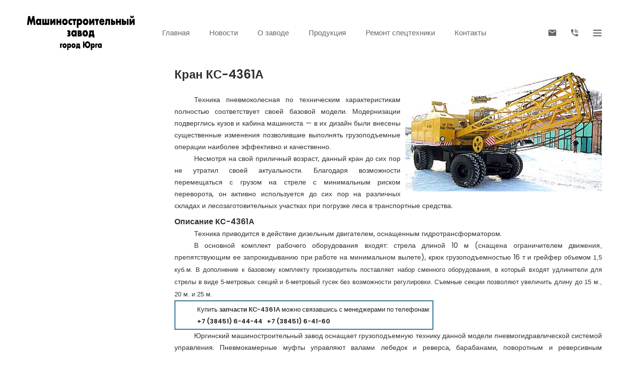

--- FILE ---
content_type: text/html; charset=utf-8
request_url: https://ysdm.ru/produkciya/krany/kran-ks-4361a/
body_size: 11638
content:
<!doctype html>
<html class="no-js" lang="en">
<head>
    <meta charset="utf-8">
        <meta http-equiv="x-ua-compatible" content="ie=edge">
    <title>Кран КС-4361А</title>
    <meta name="description" content="">
    <meta name="viewport" content="width=device-width, initial-scale=1">
    <meta name="description" content="" />
    <meta name="keywords" content="" />
    
    <!-- Place favicon.ico in the root directory -->
    <link rel="shortcut icon" type="image/x-icon" href="/templates/temp/images/favicon.png">
    <link rel="apple-touch-icon" href="/templates/temp/apple-touch-icon.png">
    
    <!-- All css files are included here. -->
    <!-- Bootstrap fremwork main css -->
    <link rel="stylesheet" href="/templates/temp/css/bootstrap.min.css">
    <!-- Owl Carousel main css -->
    <link rel="stylesheet" href="/templates/temp/css/owl.carousel.min.css">
    <link rel="stylesheet" href="/templates/temp/css/owl.theme.default.min.css">
    <!-- This core.css file contents all plugings css file. -->
    <link rel="stylesheet" href="/templates/temp/css/core.css">
    <!-- Theme shortcodes/elements style -->
    <link rel="stylesheet" href="/templates/temp/css/shortcode/shortcodes.css">
    <!-- Theme main style -->
    <link rel="stylesheet" href="/templates/temp/style.css">
    <!-- Responsive css -->
    <link rel="stylesheet" href="/templates/temp/css/responsive.css">
    <!-- User style -->
    <link rel="stylesheet" href="/templates/temp/css/custom.css">


    <!-- Modernizr JS -->
    <script src="/templates/temp/js/vendor/modernizr-2.8.3.min.js"></script>
</head>

<body>
    <!--[if lt IE 8]>
        <p class="browserupgrade">You are using an <strong>outdated</strong> browser. Please <a href="http://browsehappy.com/">upgrade your browser</a> to improve your experience.</p>
    <![endif]-->  

    <!-- Body main wrapper start -->
    <div class="wrapper fixed__footer">
          <!--Header-->
		          <!-- Start Header Style -->
        <header id="header" class="htc-header header--3 bg__white">
            <!-- Start Mainmenu Area -->
            <div id="sticky-header-with-topbar" class="mainmenu__area sticky__header">
                <div class="container">
                    <div class="row">
                        <div class="col-md-2 col-lg-2 col-sm-3 col-xs-3">
                            <div class="logo">
                                <a href="/">
                                    <img src="/templates/temp/images/logo/logo-mah5.png" alt="logo">
                                </a>
                            </div>
                        </div>
                        <!-- Start MAinmenu Ares -->
                        <div class="col-md-8 col-lg-8 col-sm-6 col-xs-6">
                            <nav class="mainmenu__nav hidden-xs hidden-sm">
                                <ul class="main__menu">
	
		 <li class="drop">
		 				<li>
				<a href="/" title="Главная">Главная</a>
				 
			</li>			<li>
				<a href="/reports/" title="Новости">Новости</a>
				 
			</li>			<li>
				<a href="/o-zavode/" title="О заводе">О заводе</a>
				 
			</li>			<li>
				<a href="/produkciya/" title="Продукция">Продукция</a>
				
			</li>			<li>
				<a href="/remont-spectehniki/" title="Ремонт спецтехники">Ремонт спецтехники</a>
				 
			</li>			<li>
				<a href="/kontakty/" title="Контакты">Контакты</a>
				 
			</li>
		 </li> 
		 
		 <div class="clear"></div>
	
</ul>
                                
                            </nav>
                            <div class="mobile-menu clearfix visible-xs visible-sm">
                                <nav id="mobile_dropdown">
                                    <ul class="mobile-menu">
	
		 <li class="drop">
		 				<li>
				<a href="/" title="Главная">Главная</a>
				 
			</li>			<li>
				<a href="/reports/" title="Новости">Новости</a>
				 
			</li>			<li>
				<a href="/o-zavode/" title="О заводе">О заводе</a>
				 
			</li>			<li>
				<a href="/produkciya/" title="Продукция">Продукция</a>
				
			</li>			<li>
				<a href="/remont-spectehniki/" title="Ремонт спецтехники">Ремонт спецтехники</a>
				 
			</li>			<li>
				<a href="/kontakty/" title="Контакты">Контакты</a>
				 
			</li>
		 </li> 
		 
		 <div class="clear"></div>
	
</ul>
                                </nav>
                            </div>                          
                        </div>
                        <!-- End MAinmenu Ares -->
                        <div class="col-md-2 col-sm-4 col-xs-3">  
                            <ul class="menu-extra">
                                <li><a href="mailto:3845160900@mail.ru"><span class="zmdi zmdi-email"></span></a></li>
                                <li><a href="tel:+738451c64444"><span class="zmdi zmdi-phone-in-talk"></span></a></li>
                                <li class="toggle__menu hidden-xs hidden-sm"><span class="ti-menu"></span></li>
                            </ul>
                        </div>
                    </div>
                    <div class="mobile-menu-area"></div>
                </div>
            </div>
            <!-- End Mainmenu Area -->
        </header>
        <!-- End Header Style -->
        <div class="body__overlay"></div>
        <!-- Start Offset Wrapper -->
        <div class="offset__wrapper">
            <!-- Start Search Popap -->
            <div class="search__area">
                <div class="container" >
                    <div class="row" >
                        <div class="col-md-12" >
                            <div class="search__inner">
                                <form action="#" method="get">
                                    <input placeholder="Search here... " type="text">
                                    <button type="submit"></button>
                                </form>
                                <div class="search__close__btn">
                                    <span class="search__close__btn_icon"><i class="zmdi zmdi-close"></i></span>
                                </div>
                            </div>
                        </div>
                    </div>
                </div>
            </div>
            <!-- End Search Popap -->
            <!-- Start Offset MEnu -->
            <div class="offsetmenu">
                <div class="offsetmenu__inner">
                    <div class="offsetmenu__close__btn">
                        <a href="#"><i class="zmdi zmdi-close"></i></a>
                    </div>
                    <div class="off__contact">
                        <div class="logo">
                            <a href="index.html">
                                <img src="/templates/temp/images/logo/logo.png" alt="logo">
                            </a>
                        </div>
                        <p>ООО Стройдормаш - продажа спецтехники Юргинского Машиностроительного Завода (ЮМЗ)</p>
                    </div>
                    <div class="offset__sosial__share">
                    <h4><strong>Обратная связь</strong></h4>
                    <form enctype="multipart/form-data" method="post" action="/webforms/send/">
	<input type="hidden" name="system_form_id" value="126" />
	<input type="hidden" name="system_template" value="webforms_ysdm" />
	<input type="hidden" value="/webforms/posted/" name="ref_onsuccess">
	<input type="hidden" name="system_email_to" value="745" />
	

<table border="0" width="400">
	
	<tr>
		<div class="single-contact-form">
                                    <div class="contact-box subject">
			<input type="text" name="data[new][imya_otpravitelya]" placeholder="Ваше имя:" >
		 </div>
		 </div>
		
	</tr>

	<tr>
		<div class="single-contact-form">
                                    <div class="contact-box subject">
			<input type="text" name="data[new][adres_otpravitelya]" placeholder="Ваша почта:" >
		 </div>
		 </div>
		
	</tr>

	<tr>
		<div class="single-contact-form">
                                    <div class="contact-box subject">
			<input type="text" name="data[new][telefon_otpravitelya]" placeholder="Ваш телефон:" >
		 </div>
		 </div>
		
	</tr>

	<tr>
		<div class="single-contact-form">
                                    <div class="contact-box message">
                                        <textarea name="data[new][soobshchenie]"  placeholder="Сообщение*"></textarea>
                                    </div>
                                </div>
	</tr>

</table>
<p>
	Введите текст на картинке<br />
	<img src="/captcha.php?lang_id=1" /><br />
	<input type="text" name="captcha" />
</p>

<table border="0" width="400">
<tr>
<br>
	<div class="contact-btn">
        <button type="submit" class="fv-btn">Отправить</button>
    </div>
</tr>
</table>
</form>
                            <!--<form id="contact-form" action="mail.php" method="post">
                                <div class="single-contact-form">
                                    <div class="contact-box name">
                                        <input type="text" name="name" placeholder="Your Nme*">
                                        <input type="email" name="email" placeholder="Mail*">
                                    </div>
                                </div>
                                <div class="single-contact-form">
                                    <div class="contact-box subject">
                                        <input type="text" name="subject" placeholder="Subject*">
                                    </div>
                                </div>
                                <div class="single-contact-form">
                                    <div class="contact-box message">
                                        <textarea name="message"  placeholder="Massage*"></textarea>
                                    </div>
                                </div>
                                <div class="contact-btn">
                                    <button type="submit" class="fv-btn">SEND</button>
                                </div>
                            </form>-->
                    
                    </div>
                    <div class="offset__sosial__share">
                        <h4 class="offset__title">Наши соцсети</h4>
                        <ul class="off__soaial__link">
                            <li><a class="bg--twitter" href="/"  title="Twitter"><i class="zmdi zmdi-twitter"></i></a></li>
                            
                            <li><a class="bg--instagram" href="/" title="Instagram"><i class="zmdi zmdi-instagram"></i></a></li>

                            <li><a class="bg--facebook" href="/" title="Facebook"><i class="zmdi zmdi-facebook"></i></a></li>

                            <li><a class="bg--googleplus" href="/" title="Google Plus"><i class="zmdi zmdi-google-plus"></i></a></li>

                            <li><a class="bg--google" href="/" title="Google"><i class="zmdi zmdi-google"></i></a></li>
                        </ul>
                    </div>
                </div>
            </div>
            <!-- End Offset MEnu -->

        </div>
        <!-- End Offset Wrapper -->
		  <!--//Header-->

        <!-- Start Our Product Area -->
        <section class="htc__product__area bg__white">
            <div class="container">
                <div class="row">
                    <div class="col-md-3">
                        <div class="product-categories-all">
                            <div class="product-categories-title">
                                <h3>Краны Юргинец</h3>
                            </div>
                            <div class="product-categories-menu">
                                <ul>
                                    <li><a href="/produkciya/krany/kran-ks-4361a/">Кран КС-4361А</a></li>
                                    <li><a href="/produkciya/krany/kran-ks-4372/">Кран КС-4372</a></li>
                                    <li><a href="/produkciya/krany/kran-ks-5871/">Кран КС-5871</a></li>
                                </ul>
                            </div>
                            <div class="product-categories-title">
                                <h3>Автокраны</h3>
                            </div>
                            <div class="product-categories-menu">
                                <ul>
                                    <li><a href="/produkciya/avtokrany/avtokran-ks-55722/">Автокран КС-55722</a></li>
                                    <li><a href="/produkciya/avtokrany/avtokran-ks-55713-1/">Автокран КС-55713-1</a></li>
                                    <li><a href="/produkciya/avtokrany/avtokran-ks-55713-1v/">Автокран КС-55713-1В</a></li>
                                    <li><a href="/produkciya/avtokrany/avtokran-ks-55713-3/">Автокран КС-55713-3</a></li>
                                    <li><a href="/produkciya/avtokrany/avtokran-ks-55713-3v/">Автокран КС-55713-3В</a></li>
                                    <li><a href="/produkciya/avtokrany/avtokran-ks-55713-4/">Автокран КС-55713-4</a></li>
                                </ul>
                            </div>
                            <div class="product-categories-title">
                                <h3>Погрузчики</h3>
                            </div>
                            <div class="product-categories-menu">
                                <ul>
                                    <li><a href="/produkciya/pogruzchiki/ehkskavator-pogruzchik-peh-f-1bm/">Экскаватор-погрузчик <br>ПЭ-Ф-1БМ</a></li>
                                    <li><a href="/produkciya/pogruzchiki/pogruzchik-pf-1/">Погрузчик ПФ-1</a></li>
                                    <li><a href="/produkciya/pogruzchiki/pogruzchik-pku-08-kun-10/">Погрузчик ПКУ-0.8 (КУН-10)</a></li>
                                </ul>
                            </div>
                            <div class="product-categories-title">
                                <h3>Краны в наличии</h3>
                            </div>
                            <div class="product-categories-menu">
                                <ul>
                                    <li><a href="/produkciya/krany-v-nalichii/ks-5871-posle-kapremonta/">КС-5871 после кап.ремонта</a></li>
                                    <li><a href="/produkciya/krany-v-nalichii/ks-4361a-posle-kapremonta/">КС-4361А после кап.ремонта</a></li>
                                </ul>
                            </div>
                            <p>&nbsp;</p>
                        </div>
                    </div>
                    <div class="col-md-9">
                        <div class="product-style-tab">
                            <p><span style="font-size: 10pt; font-family: Verdana, sans-serif; color: #333333;"><img style="margin-left: 10px; margin-bottom: 5px; float: right;" title="после капитального ремонта" src="/images/krani/KC-4361A/kc4361a.jpg" alt="" width="400" height="256" /></span></p>
<h1 style="text-align: justify;"><span style="font-size: x-large;"><strong>Кран КС-4361А</strong></span></h1>
<p>&nbsp;</p>
<p style="text-align: justify;">Техника пневмоколесная по техническим характеристикам полностью соответствует своей базовой модели. Модернизации подверглись кузов и кабина машиниста &mdash; в их дизайн были внесены существенные изменения позволившие выполнять грузоподъемные операции наиболее эффективно и качественно.</p>
<p style="text-align: justify;">Несмотря на свой приличный возраст, данный кран до сих пор не утратил своей актуальности. Благодаря возможности перемещаться с грузом на стреле с минимальным риском переворота, он активно используется до сих пор на различных складах и лесозаготовительных участках при погрузке леса в транспортные средства.</p>
<h2 style="text-align: justify;"><span style="font-size: medium;"><strong>Описание КС-4361А</strong></span></h2>
<p>Техника приводится в действие <a title="Описание устройства и работы двигателя" href="/o-zavode/stat-i/ustrojstvo-rabota-dizelya-i-ego-sostavnyh-chastej/" target="_blank">дизельным двигателем</a>, оснащенным гидротрансформатором.&nbsp;</p>
<p style="text-align: justify;">В основной комплект рабочего оборудования входят: стрела длиной 10 м (<span style="color: #333333; font-family: Verdana, sans-serif; font-size: 13.6000003814697px; line-height: 17.9200000762939px;">снащена ограничителем движения, препятствующим ее запрокидыванию при работе на минимальном вылете</span>), крюк грузоподъемностью 16 т и грейфер&nbsp;<span style="color: #333333; font-family: Verdana, sans-serif; font-size: 10pt;">объемом 1,5 куб.м. В дополнение к базовому комплекту производитель поставляет набор сменного оборудования, в который входят удлинители для стрелы в виде 5-метровых секций и 6-метровый гусек без возможности регулировки. Съемные секции позволяют увеличить длину до 15 м., 20 м. и 25 м.&nbsp;</span></p>
<table style="margin: 0px; padding: 0px; cursor: default; border: 0px dashed #bbbbbb; border-spacing: 2px;" border="0" align="center">
<tbody style="margin: 0px; padding: 0px;">
<tr style="margin: 0px; padding: 0px;">
<td style="margin: 8px; padding: 4px; color: #000000; font-family: Verdana, Arial, Helvetica, sans-serif; font-size: 11px; cursor: text; border: 2px solid #387496; border-spacing: 2px;">
<p style="margin: 0px; padding: 0px;"><span style="color: #212121; font-size: 12.800000190734863px; line-height: 17.920000076293945px;">Купить </span><span style="color: #212121; font-size: 12.800000190734863px; line-height: 17.920000076293945px;"><strong><a href="/produkciya/zapchasti-ks-4361a/" target="_blank">запчасти КС-4361А</a></strong> можно связавшись с менеджерами по телефонам:</span></p>
<p style="margin: 0px; padding: 0px;"><strong style="margin: 0px; padding: 0px;"><span style="margin: 0px; padding: 0px; color: #212121; font-size: 12.800000190734863px; line-height: 17.920000076293945px;">+7 (38451) 6-44-44&nbsp; &nbsp;</span><span style="margin: 0px; padding: 0px; color: #212121; font-size: 12.800000190734863px; line-height: 17.920000076293945px;">+7 (38451) 6-41-60</span></strong></p>
</td>
</tr>
</tbody>
</table>
<p style="text-align: justify;">Юргинский машиностроительный завод оснащает грузоподъемную технику данной модели пневмогидравлической системой управления. Пневмокамерные муфты управляют валами лебедок и реверса, барабанами, поворотным и реверсивным механизмами. Регулировка рабочих скоростей осуществляется посредством турбо трансформатора, который напитывается от гидросистемы крана.</p>
<p style="text-align: justify;">Внимание! Каждые 4000 моточаса необходимо выполнять&nbsp;текущий ремонт КС-4361А.</p>
<p style="text-align: center;" align="center"><img title="размеры" src="/images/krani/KC-4361A/ris1.gif" alt="ris1" longdesc="габаритные размеры крана кс-4361а всех основных узлов" width="348" height="439" />&nbsp;</p>
<h3 style="text-align: center;" align="center">Габариты пневмоколесного</h3>
<p>Ходовая часть оснащена опорами, регулируемыми при помощи винтовых домкратов, на концах которых установлены небольшие башмаки. В пределах рабочей площадки техника перемещается своим ходом с примерной скоростью до 3 км/час. Перемещение груза на крюке допускается при длине стрелы, не превышающей 15 м, стрела при этом должна быть направлена вдоль продольной оси.</p>
<p style="text-align: justify;">&nbsp;</p>
<p><a href="/o-zavode/stat-i/transportirovka-krana-ks-4361a/" target="_blank">Транспортировка КС-4361А</a> по автодороге осуществляется посредством буксирования на тягаче со скоростью передвижения не более 20 км/час, а на поворотах или уклонах &mdash; не более 3 км/час. На тягаче кран закрепляется при помощи сцепного устройства. Перед буксировкой необходимо снять карданный вал одного из мостов и отключить цилиндры разворота колес, а коробку передач установить в нейтральное положение.</p>
<p style="text-align: justify;">&nbsp;</p>
<p>Перевозка техники по железной дороге осуществляется на четырехосной платформе. На платформу <strong>КС-4361А</strong> устанавливают при помощи монтажного крана грузоподъемностью не ниже 25 т. Перед погрузкой с техники необходимо снять пневмоколеса, а секции разъединить и уложить верхнюю на нижнюю. Сменные удлинители стрелы перевозятся на отдельной платформе.</p>
<p style="text-align: center;" align="center"><span style="font-size: 10pt; font-family: Tahoma, sans-serif; color: #333333;"><br /> &nbsp;<img title="Схема" src="/images/krani/KC-4361A/ris2.gif" alt="ris2" longdesc="подробная кинематическая схема пневмокалесного крана кс-4361а" width="536" height="422" /></span></p>
<h3 style="text-align: center;" align="center">Кинематическая схема</h3>
<p style="text-align: justify;"><span style="font-size: 10pt; font-family: Verdana, sans-serif; color: #333333;">Механизмы данной грузоподъемной техники приводятся в движение посредством турбо трансформатора 35. В конструкции использована одна трех барабанная лебедка, на общем валу которой закреплены барабаны грузового, стрелового и грейферного.</span></p>
<p style="margin-bottom: 0.0001pt; line-height: normal; text-align: justify;"><span style="font-size: 10pt; font-family: Verdana, sans-serif; color: #333333;">Поскольку <strong>кран КС-4361А</strong> оснащается одномоторным приводом, четко определить на его кинематической схеме лебедки основного и вспомогательного подъема довольно затруднительно. По этой причине в схеме рассматривается конструкция только тех механизмов, которые имеют непосредственную связь с исполнительными органами, то есть барабанами.<br /> <br /> <br /> </span></p>
<p style="text-align: center;" align="center"><img style="color: #333333; font-family: Tahoma, sans-serif; font-size: 10pt; line-height: 17.9200000762939px;" src="/images/krani/KC-4361A/ris9.gif" alt="ris9" longdesc="подробное описание схемы гидротрансформатора ТРК-325 на самоходный пневмоколесный кран КС-4361А" width="363" height="418" /></p>
<h3 style="text-align: center;" align="center">Устройство гидротрансформатора ТРК-325</h3>
<p style="text-align: justify;"><span style="font-size: 10pt; font-family: Verdana, sans-serif; color: #333333;">В корпусе гидротрансформатора ТРК-325 расположены три колеса: насосное 1, турбинное 2 и направляющее 3, или реактор. Реактор соединяется с корпусом жестко, насосное ведущее колесо приводится в движение валом 4 двигателя, а ведомое турбинное колесо связывается с ведомым валом.</span></p>
<p style="text-align: justify;"><span style="font-size: 10pt; font-family: Verdana, sans-serif; color: #333333;">Для охлаждения рабочей жидкости в устройстве предусмотрен радиатор 5. Жидкость прогоняется через него посредством шестеренного насоса 6. В схему трансформатора входят также гидробаки 7, фильтр, перепускной клапан и обгонная муфта. Когда турбинное и насосное колеса вращаются с одинаковой частотой, приходит в движение муфта, соединяющая валы 4 и 8.</span></p>
<p style="text-align: justify;"><span style="font-size: 10pt; font-family: Verdana, sans-serif; color: #333333;">Направление движения жидкости в системе регулируется с помощью пневмотолкателя, золотника, диффузора и эжектора. Выключается трансформатор посредством слива жидкости из системы. Дополнительно на валу 8 может устанавливаться тормоз, управление которым осуществляет машинист крана <strong>КС-4361А</strong>.</span></p>
<p style="margin-bottom: 0.0001pt; line-height: normal; text-align: justify;"><span style="font-size: 10pt; font-family: Verdana, sans-serif; color: #333333;">На исполнительных механизмах монтируется система пневмоуправления, в которую входят пневмокамеры и трубопроводы и пульт управления с пневмораспределителем, а также ресивер, холодильник, компрессор и масловлагоотделитель.</span></p>
<p style="text-align: center;" align="center"><span style="font-size: 10pt; font-family: Tahoma, sans-serif; color: #333333;"><br /> &nbsp;<img src="/images/krani/KC-4361A/ris10.gif" alt="ris10" longdesc="подробное описание схемы пневматического управления крана кс-4361а" width="378" height="246" /></span></p>
<h3 style="text-align: center;" align="center">Схема</h3>
<p style="text-align: justify;"><span style="font-size: 10pt; font-family: Verdana, sans-serif; color: #333333;">Попадая в компрессор 13, воздух сжимается в&nbsp;I&nbsp;ступени, проходит через холодильник и масловлагоотделитель, где очищается от примесей масла и влаги и сжимается во&nbsp;II&nbsp;ступени до показателя 0,6-0,7 МПа, после чего поступает в ресивер, откуда через трубопровод подается на пульт 3. С него сжатый воздух по трубопроводам и вращающимся соединениям 10 подается на пневмокамерные муфты 7 крановых механизмов. Когда какой-либо из механизмов выключается, воздух из муфт выбрасывается в атмосферу. Быстрое растормаживание обеспечивается клапанами 8, установленными в системах турбо трансформатора, тормозных и пневмокамерных муфт.</span></p>
<p style="text-align: justify;"><span style="font-size: 10pt; font-family: Verdana, sans-serif; color: #333333;">За счет оснащения систем механизмов регуляторами потока 18 платформа <strong>КС-4361А</strong>&nbsp;вращается плавно. Управление осуществляется с пульта посредством золотников. Механизмы, управление которыми не требует изменения давления в системе, оснащаются золотниками прямого действия. Если для включения требуются внешние усилия, на них устанавливают дифференциальные золотники. Краны с одномоторным приводом &mdash; двигателем внутреннего сгорания &mdash; оснащены дифференциальными золотниками, установленными на механизмах с фрикционными муфтами.</span></p>
<p style="text-align: center;" align="center"><span style="font-size: 10pt; font-family: Tahoma, sans-serif; color: #333333;">&nbsp;<img src="/images/krani/KC-4361A/ris11.jpg" alt="ris11" longdesc="описание устройства кабины управления краном кс-4361а" width="285" height="331" /></span></p>
<h3 style="text-align: center;" align="center">Устройство кабины управления</h3>
<p style="text-align: justify;"><span style="font-size: 10pt; font-family: Verdana, sans-serif; color: #333333;">Электрооборудование крана служит для освещения кабины и питания фар, а также для включения световой или звуковой сигнализации. Такие операции как запуск двигателя, обогрев кабины, ее вентиляция и подогрев дизеля также производятся с помощью электрооборудования. В качестве источника постоянного тока используется генератор Г-66, работающий от дизеля. В движение генератор приводится посредством зубчатой передачи. Генератор Г-66 служит также для подзарядки аккумуляторной батареи 6СТ-42.</span></p>
<p style="text-align: justify;"><span style="font-size: 10pt; font-family: Verdana, sans-serif; color: #333333;">Регулирование напряжения на генераторе осуществляется при помощи релейного устройства, в которое входит реле напряжения, ограничитель тока и реле обратного тока, используемое для поддержания заряда аккумуляторной батареи при неработающем дизеле. От короткого замыкания генератор защищают плавкие предохранители.</span></p>
<p style="text-align: justify;"><span style="font-size: 10pt; font-family: Verdana, sans-serif; color: #333333;">При неработающем дизеле питание сети осуществляется от аккумуляторной батареи. От нее работает также электростартер пускового двигателя. Величина зарядного и разрядного токов определяется амперметром.</span></p>
<p style="text-align: justify;"><span style="font-size: 10pt; font-family: Verdana, sans-serif; color: #333333;">К системе электрооборудования относятся также преобразователи, установленные на двигателе, компрессоре и масляном баке турбо трансформатора. С их помощью осуществляется передача информации на приборы, контролирующие температуру и давление воды и масла в дизеле, компрессоре и турбо трансформаторе.</span></p>
<p style="text-align: justify;"><span style="font-size: 10pt; font-family: Verdana, sans-serif; color: #333333;">При работающем дизеле система через специальное реле обеспечивает питание электромагнита. Цепь электромагнита служит для управления стрелой с помощью конечного выключателя. Как только стрела <strong>КС-4361А</strong>&nbsp;достигает предельного положения, выключатель срабатывает &mdash; при этом золотник, установленный в цепи электромагнита, отключает турбо трансформатор и включает тормозное устройство лебедки. Заторможенный барабан фиксирует стрелу в конечном положении, препятствуя ее запрокидыванию на платформу.</span></p>
<p style="text-align: justify;"><span style="font-size: 10pt; font-family: Verdana, sans-serif; color: #333333;">Для возврата стрелы в рабочее положение используется кнопка управления, осуществляющая шунтирование конечного выключателя. Ограничитель грузоподъемности ОГП-1, блокирующий работу грузовой лебедки, также включается посредством нажатия кнопки. Еще одна кнопка, расположенная на пульте управления, предназначена для включения звукового сигнала. В системе предусмотрена также штепсельная розетка для переносной лампы, используемой во время проведения ремонтных работ. Чтобы при работе на минимальном вылете стрела не запрокидывалась на платформу, в конструкции используются упоры с гибкими элементами.</span></p>
<p style="text-align: center;" align="center"><span style="font-size: 10pt; font-family: Tahoma, sans-serif; color: #333333;"><br /> &nbsp;<img src="/images/krani/KC-4361A/ris12.gif" alt="ris12" longdesc="Описание устройства канатной тяги крана кс-4361а" width="241" height="272" /></span></p>
<h3 style="text-align: center;" align="center">Устройство канатной тяги</h3>
<p style="text-align: center;" align="center">&nbsp;</p>
<p style="text-align: justify;"><span style="font-size: 10pt; font-family: Verdana, sans-serif; color: #333333;">Канатная тяга 2 проходит через стрелу 4 по отклоняющим роликам 1 и крепится к платформе. Канаты поддерживаются пружинами 3, не допускающими провисания тяги. Натяжение каната удерживает стрелу в наклонном положении, предохраняя ее от падения.</span></p>
<p>&nbsp;</p>
<p>&nbsp;</p>
<h4>Технические характеристики самоходного крана КС-4361А</h4>
<table border="1" cellspacing="0" cellpadding="0">
<tbody>
<tr>
<td style="padding: 0cm;">
<p><span style="font-size: 10pt; font-family: Verdana, sans-serif;">Грузоподъемность,<em>&nbsp;т:</em></span></p>
</td>
<td style="padding: 0cm;">&nbsp;</td>
</tr>
<tr>
<td style="padding: 0cm;">
<p><span style="font-size: 10pt; font-family: Verdana, sans-serif;">. на опорах:</span></p>
</td>
<td style="padding: 0cm;">&nbsp;</td>
</tr>
<tr>
<td style="padding: 0cm;">
<p><span style="font-size: 10pt; font-family: Verdana, sans-serif;">.. при наименьшем вылете крюка</span></p>
</td>
<td style="padding: 0cm;">
<p style="text-align: center;" align="center"><span style="font-size: 10pt; font-family: Verdana, sans-serif;">16</span></p>
</td>
</tr>
<tr>
<td style="padding: 0cm;">
<p><span style="font-size: 10pt; font-family: Verdana, sans-serif;">.. при наибольшем вылете крюка</span></p>
</td>
<td style="padding: 0cm;">
<p style="text-align: center;" align="center"><span style="font-size: 10pt; font-family: Verdana, sans-serif;">3,75</span></p>
</td>
</tr>
<tr>
<td style="padding: 0cm;">
<p><span style="font-size: 10pt; font-family: Verdana, sans-serif;">. без опор:</span></p>
</td>
<td style="padding: 0cm;">&nbsp;</td>
</tr>
<tr>
<td style="padding: 0cm;">
<p><span style="font-size: 10pt; font-family: Verdana, sans-serif;">.. при наименьшем вылете крюка</span></p>
</td>
<td style="padding: 0cm;">
<p style="text-align: center;" align="center"><span style="font-size: 10pt; font-family: Verdana, sans-serif;">9</span></p>
</td>
</tr>
<tr>
<td style="padding: 0cm;">
<p><span style="font-size: 10pt; font-family: Verdana, sans-serif;">.. при наибольшем вылете крюка</span></p>
</td>
<td style="padding: 0cm;">
<p style="text-align: center;" align="center"><span style="font-size: 10pt; font-family: Verdana, sans-serif;">2,5</span></p>
</td>
</tr>
<tr>
<td style="padding: 0cm;">
<p><span style="font-size: 10pt; font-family: Verdana, sans-serif;">Вылет крюка,&nbsp;<em>м:</em></span></p>
</td>
<td style="padding: 0cm;">&nbsp;</td>
</tr>
<tr>
<td style="padding: 0cm;">
<p><span style="font-size: 10pt; font-family: Verdana, sans-serif;">.. наименьший</span></p>
</td>
<td style="padding: 0cm;">
<p style="text-align: center;" align="center"><span style="font-size: 10pt; font-family: Verdana, sans-serif;">3,75</span></p>
</td>
</tr>
<tr>
<td style="padding: 0cm;">
<p><span style="font-size: 10pt; font-family: Verdana, sans-serif;">.. наибольший</span></p>
</td>
<td style="padding: 0cm;">
<p style="text-align: center;" align="center"><span style="font-size: 10pt; font-family: Verdana, sans-serif;">10</span></p>
</td>
</tr>
<tr>
<td style="padding: 0cm;">
<p><span style="font-size: 10pt; font-family: Verdana, sans-serif;">Высота подъема крюка,&nbsp;<em>м:</em></span></p>
</td>
<td style="padding: 0cm;">&nbsp;</td>
</tr>
<tr>
<td style="padding: 0cm;">
<p><span style="font-size: 10pt; font-family: Verdana, sans-serif;">.. при наименьшем вылете крюка</span></p>
</td>
<td style="padding: 0cm;">
<p style="text-align: center;" align="center"><span style="font-size: 10pt; font-family: Verdana, sans-serif;">8,8</span></p>
</td>
</tr>
<tr>
<td style="padding: 0cm;">
<p><span style="font-size: 10pt; font-family: Verdana, sans-serif;">.. при наибольшем вылете крюка</span></p>
</td>
<td style="padding: 0cm;">
<p style="text-align: center;" align="center"><span style="font-size: 10pt; font-family: Verdana, sans-serif;">4</span></p>
</td>
</tr>
<tr>
<td style="padding: 0cm;">
<p><span style="font-size: 10pt; font-family: Verdana, sans-serif;">Скорости:</span></p>
</td>
<td style="padding: 0cm;">&nbsp;</td>
</tr>
<tr>
<td style="padding: 0cm;">
<p><span style="font-size: 10pt; font-family: Verdana, sans-serif;">.. подъема основного крюка,&nbsp;<em>м/мин</em></span></p>
</td>
<td style="padding: 0cm;">
<p style="text-align: center;" align="center"><span style="font-size: 10pt; font-family: Verdana, sans-serif;">10</span></p>
</td>
</tr>
<tr>
<td style="padding: 0cm;">
<p><span style="font-size: 10pt; font-family: Verdana, sans-serif;">.. опускания ,&nbsp;<em>м/мин</em></span></p>
</td>
<td style="padding: 0cm;">
<p style="text-align: center;" align="center"><span style="font-size: 10pt; font-family: Verdana, sans-serif;">0 - 10</span></p>
</td>
</tr>
<tr>
<td style="padding: 0cm;">
<p><span style="font-size: 10pt; font-family: Verdana, sans-serif;">.. частота вращения поворотной платформы,&nbsp;<em>об/мин</em></span></p>
</td>
<td style="padding: 0cm;">
<p style="text-align: center;" align="center"><span style="font-size: 10pt; font-family: Verdana, sans-serif;">0,5 - 2,8</span></p>
</td>
</tr>
<tr>
<td style="padding: 0cm;">
<p><span style="font-size: 10pt; font-family: Verdana, sans-serif;">.. передвижения крана самоходом,&nbsp;<em>км/ч</em></span></p>
</td>
<td style="padding: 0cm;">
<p style="text-align: center;" align="center"><span style="font-size: 10pt; font-family: Verdana, sans-serif;">3; 15</span></p>
</td>
</tr>
<tr>
<td style="padding: 0cm;">
<p><span style="font-size: 10pt; font-family: Verdana, sans-serif;">Наибольшая нагрузка на опору,&nbsp;<em>кН</em></span></p>
</td>
<td style="padding: 0cm;">
<p style="text-align: center;" align="center"><span style="font-size: 10pt; font-family: Verdana, sans-serif;">213</span></p>
</td>
</tr>
<tr>
<td style="padding: 0cm;">
<p><span style="font-size: 10pt; font-family: Verdana, sans-serif;">Наибольшая нагрузка на ось,&nbsp;<em>кН</em></span></p>
</td>
<td style="padding: 0cm;">
<p style="text-align: center;" align="center"><span style="font-size: 10pt; font-family: Verdana, sans-serif;">150</span></p>
</td>
</tr>
<tr>
<td style="padding: 0cm;">
<p><span style="font-size: 10pt; font-family: Verdana, sans-serif;">Наименьший радиус поворота (по внешнему колесу),&nbsp;<em>м</em></span></p>
</td>
<td style="padding: 0cm;">
<p style="text-align: center;" align="center"><span style="font-size: 10pt; font-family: Verdana, sans-serif;">12,2</span></p>
</td>
</tr>
<tr>
<td style="padding: 0cm;">
<p><span style="font-size: 10pt; font-family: Verdana, sans-serif;">Наибольший угол подъема пути,&nbsp;<em>град</em></span></p>
</td>
<td style="padding: 0cm;">
<p style="text-align: center;" align="center"><span style="font-size: 10pt; font-family: Verdana, sans-serif;">15</span></p>
</td>
</tr>
<tr>
<td style="padding: 0cm;">
<p><span style="font-size: 10pt; font-family: Verdana, sans-serif;">Двигатель:</span></p>
</td>
<td style="padding: 0cm;">&nbsp;</td>
</tr>
<tr>
<td style="padding: 0cm;">
<p><span style="font-size: 10pt; font-family: Verdana, sans-serif;">.. марка</span></p>
</td>
<td style="padding: 0cm;">
<p style="text-align: center;" align="center"><span style="font-size: 10pt; font-family: Verdana, sans-serif;">СМД-14А</span></p>
</td>
</tr>
<tr>
<td style="padding: 0cm;">
<p><span style="font-size: 10pt; font-family: Verdana, sans-serif;">.. мощность,&nbsp;<em>л.с.</em></span></p>
</td>
<td style="padding: 0cm;">
<p style="text-align: center;" align="center"><span style="font-size: 10pt; font-family: Verdana, sans-serif;">75</span></p>
</td>
</tr>
<tr>
<td style="padding: 0cm;">
<p><span style="font-size: 10pt; font-family: Verdana, sans-serif;">Колея колес,&nbsp;<em>м:</em></span></p>
</td>
<td style="padding: 0cm;">&nbsp;</td>
</tr>
<tr>
<td style="padding: 0cm;">
<p><span style="font-size: 10pt; font-family: Verdana, sans-serif;">.. передних</span></p>
</td>
<td style="padding: 0cm;">
<p style="text-align: center;" align="center"><span style="font-size: 10pt; font-family: Verdana, sans-serif;">2,4</span></p>
</td>
</tr>
<tr>
<td style="padding: 0cm;">
<p><span style="font-size: 10pt; font-family: Verdana, sans-serif;">.. задних</span></p>
</td>
<td style="padding: 0cm;">
<p style="text-align: center;" align="center"><span style="font-size: 10pt; font-family: Verdana, sans-serif;">2,4</span></p>
</td>
</tr>
<tr>
<td style="padding: 0cm;">
<p><span style="font-size: 10pt; font-family: Verdana, sans-serif;">Масса крана,&nbsp;<em>т</em></span></p>
</td>
<td style="padding: 0cm;">
<p style="text-align: center;" align="center"><span style="font-size: 10pt; font-family: Verdana, sans-serif;">23,7</span></p>
</td>
</tr>
<tr>
<td style="padding: 0cm;">
<p><span style="font-size: 10pt; font-family: Verdana, sans-serif;">В том числе противовеса,&nbsp;<em>т</em></span></p>
</td>
<td style="padding: 0cm;">
<p style="text-align: center;" align="center"><span style="font-size: 10pt; font-family: Verdana, sans-serif;">---</span></p>
</td>
</tr>
</tbody>
</table>
<p><span style="font-size: 10pt; font-family: Arial, sans-serif; color: #333333;">Грузоподъемность при движении и преодолеваемый угол подъема в пути в транспортном положении</span></p>
<table border="0" cellspacing="0" cellpadding="0">
<tbody>
<tr>
<td style="padding: 0cm;">
<p><span style="font-size: 10pt; font-family: Verdana, sans-serif;">Грузоподъемность при движении,<em>&nbsp;т&nbsp;*</em></span></p>
</td>
<td style="padding: 0cm;">
<p style="text-align: center;" align="center"><span style="font-size: 10pt; font-family: Verdana, sans-serif;">9</span></p>
</td>
</tr>
<tr>
<td style="padding: 0cm;">
<p><span style="font-size: 10pt; font-family: Verdana, sans-serif;">Процент от номинальной грузоподъемности</span></p>
</td>
<td style="padding: 0cm;">
<p style="text-align: center;" align="center"><span style="font-size: 10pt; font-family: Verdana, sans-serif;">56</span></p>
</td>
</tr>
<tr>
<td style="padding: 0cm;">
<p><span style="font-size: 10pt; font-family: Verdana, sans-serif;">Преодолеваемый угол подъема пути (без груза),&nbsp;<em>град.</em></span></p>
</td>
<td style="padding: 0cm;">
<p style="text-align: center;" align="center"><span style="font-size: 10pt; font-family: Verdana, sans-serif;">12</span></p>
</td>
</tr>
<tr>
<td style="padding: 0cm;">
<p><span style="font-size: 10pt; font-family: Verdana, sans-serif;">Уклон площадки при работе крана,&nbsp;<em>град.</em></span></p>
</td>
<td style="padding: 0cm;">
<p style="text-align: center;" align="center"><span style="font-size: 10pt; font-family: Verdana, sans-serif;">3 / 1,5<em>&nbsp;**</em></span></p>
</td>
</tr>
</tbody>
</table>
<p><em><span style="font-size: 10pt; font-family: Tahoma, sans-serif; color: #333333;">*</span></em><span style="font-size: 10pt; font-family: Tahoma, sans-serif; color: #333333;">&nbsp;- Грузоподъемность указана при стреле, расположенной вдоль оси крана.<br /> <em>**&nbsp;</em>- В знаменателе - допускаемый угол наклона крана при работе на выносных опорах.</span></p>
<p><span style="font-size: 10pt; font-family: Arial, sans-serif; color: #333333;">Характеристики основного и сменного стрелового оборудования крана КС-4361А</span></p>
<table border="0" cellspacing="0" cellpadding="0">
<tbody>
<tr>
<td style="padding: 0cm;">
<p><span style="font-size: 10pt; font-family: Verdana, sans-serif;">Длина основной стрелы,<em>&nbsp;м</em></span></p>
</td>
<td style="padding: 0cm;">
<p style="text-align: center;" align="center"><span style="font-size: 10pt; font-family: Verdana, sans-serif;">10</span></p>
</td>
</tr>
<tr>
<td style="padding: 0cm;">
<p><span style="font-size: 10pt; font-family: Verdana, sans-serif;">Наибольшая длина удлиненной стрелы,&nbsp;<em>м</em></span></p>
</td>
<td style="padding: 0cm;">
<p style="text-align: center;" align="center"><span style="font-size: 10pt; font-family: Verdana, sans-serif;">25</span></p>
</td>
</tr>
<tr>
<td style="padding: 0cm;">
<p><span style="font-size: 10pt; font-family: Verdana, sans-serif;">Длина неуправляемого гуська,&nbsp;<em>м</em></span></p>
</td>
<td style="padding: 0cm;">
<p style="text-align: center;" align="center"><span style="font-size: 10pt; font-family: Verdana, sans-serif;">---</span></p>
</td>
</tr>
<tr>
<td style="padding: 0cm;">
<p><span style="font-size: 10pt; font-family: Verdana, sans-serif;">Башенно-стреловое оборудование:</span></p>
</td>
<td style="padding: 0cm;">&nbsp;</td>
</tr>
<tr>
<td style="padding: 0cm;">
<p><span style="font-size: 10pt; font-family: Verdana, sans-serif;">.. наибольшая длина дополнительной стрелы,&nbsp;<em>м</em></span></p>
</td>
<td style="padding: 0cm;">
<p style="text-align: center;" align="center"><span style="font-size: 10pt; font-family: Verdana, sans-serif;">---</span></p>
</td>
</tr>
<tr>
<td style="padding: 0cm;">
<p><span style="font-size: 10pt; font-family: Verdana, sans-serif;">.. наибольшая длина башни,&nbsp;<em>м</em></span></p>
</td>
<td style="padding: 0cm;">
<p style="text-align: center;" align="center"><span style="font-size: 10pt; font-family: Verdana, sans-serif;">---</span></p>
</td>
</tr>
<tr>
<td style="padding: 0cm;">
<p><span style="font-size: 10pt; font-family: Verdana, sans-serif;">Емкость грейфера,&nbsp;<em>м3</em></span></p>
</td>
<td style="padding: 0cm;">
<p style="text-align: center;" align="center"><span style="font-size: 10pt; font-family: Verdana, sans-serif;">1,5</span></p>
</td>
</tr>
</tbody>
</table>
<p><span style="font-size: 10pt; font-family: Tahoma, sans-serif; color: #333333;">&nbsp;<a title="контакты" href="/kontakty/" target="_blank">Контакты</a>. Произвести заказ на приобретение крана или запасных частей к нему можно в отделе продаж по телевону (38451) 6-44-44.</span></p>
<div class="fancybox-hidden" style="display: none;">
<div id="contact_form_pop">[contact-form-7 id="1355" title="Контактная форма 1"]</div>
</div>
<p>&nbsp;</p>
                            <p>&nbsp;</p>
                            <p>&nbsp;</p>
                    </div>
                </div>
            </div>
        </section>
        <!-- End Our Product Area -->

        
        <!-- Start Footer Area -->
        <footer class="htc__foooter__area gray-bg">
            <div class="container">
                <div class="row">
                    <div class="footer__container clearfix">
                         <!-- Start Single Footer Widget -->
                        <div class="col-md-3 col-lg-3 col-sm-6">
                            <div class="ft__widget">
                                <div class="ft__logo">
                                    <a href="/templates/temp/index.html">
                                        <img src="/templates/temp/images/logo/logo.png" alt="footer logo">
                                    </a>
                                </div>
                                <div class="footer-address">
                                    <ul>
                                        <li>
                                            <div class="address-icon">
                                                <i class="zmdi zmdi-pin"></i>
                                            </div>
                                            <div class="address-text">
                                                <a>652050, г.Юрга, <br> ул. Шоссейная, 101</a>
                                            </div>
                                        </li>
                                        <li>
                                            <div class="address-icon">
                                                <i class="zmdi zmdi-email"></i>
                                            </div>
                                            <div class="address-text">
                                                <a href="mailto:3845160900@mail.ru">3845160900@mail.ru</a>
                                            </div>
                                        </li>
                                        <li>
                                            <div class="address-icon">
                                                <i class="zmdi zmdi-phone-in-talk"></i>
                                            </div>
                                            <div class="address-text">
                                                <a href="tel:+73845164444"><i class="pe-7s-call"></i><span>8 (38451) 6-44-44</span></a>
                                            </div>
                                        </li>
                                    </ul>
                                </div>
                                <ul class="social__icon">
                                    <li><a href="#"><i class="zmdi zmdi-twitter"></i></a></li>
                                    <li><a href="#"><i class="zmdi zmdi-instagram"></i></a></li>
                                    <li><a href="#"><i class="zmdi zmdi-facebook"></i></a></li>
                                    <li><a href="#"><i class="zmdi zmdi-google-plus"></i></a></li>
                                </ul>
                            </div>
                        </div>
                        <!-- End Single Footer Widget -->
                        <!-- Start Single Footer Widget -->
                        <div class="col-md-3 col-lg-2 col-sm-6 smt-30 xmt-30" style="width: 75%;">
                            <div class="ft__widget">
                                <script type="text/javascript" charset="utf-8" async src="https://api-maps.yandex.ru/services/constructor/1.0/js/?um=constructor%3A4c72818a9b966a7864a6f6589b832b866e668b8d03654a1ac9062fd7b40f012f&amp;width=100%25&amp;height=300&amp;lang=ru_RU&amp;scroll= false"></script>
                        
                            </div>
                        </div>
                        <!-- Start Single Footer Widget -->
                        
                        <!-- End Single Footer Widget -->
                    </div>
                </div>
                <!-- Start Copyright Area -->
                <div class="htc__copyright__area">
                    <div class="row">
                        <div class="col-md-12 col-lg-12 col-sm-12 col-xs-12">
                            <div class="copyright__inner">
                                <div class="copyright">
                                    <p class="center">Веб-студия <i class="fa fa-love"></i><a href="https://югс.рф">ЮГС</a> 2020</p>
                                </div>
                                
                            </div>
                        </div>
                    </div>
                </div>
                <!-- End Copyright Area -->
            </div>
        </footer>
        <!-- End Footer Area -->
        <!-- Yandex.Metrika counter -->
<script type="text/javascript" >
   (function(m,e,t,r,i,k,a){m[i]=m[i]||function(){(m[i].a=m[i].a||[]).push(arguments)};
   m[i].l=1*new Date();k=e.createElement(t),a=e.getElementsByTagName(t)[0],k.async=1,k.src=r,a.parentNode.insertBefore(k,a)})
   (window, document, "script", "https://mc.yandex.ru/metrika/tag.js", "ym");

   ym(64186069, "init", {
        clickmap:true,
        trackLinks:true,
        accurateTrackBounce:true
   });
</script>
<noscript><div><img src="https://mc.yandex.ru/watch/64186069" style="position:absolute; left:-9999px;" alt="" /></div></noscript>
<!-- /Yandex.Metrika counter -->
                    
    </div>
    <!-- Body main wrapper end -->
    
    <!-- Placed js at the end of the document so the pages load faster -->

    <!-- jquery latest version -->
    <script src="/templates/temp/js/vendor/jquery-1.12.0.min.js"></script>
    <!-- Bootstrap framework js -->
    <script src="/templates/temp/js/bootstrap.min.js"></script>
    <!-- All js plugins included in this file. -->
    <script src="/templates/temp/js/plugins.js"></script>
    <script src="/templates/temp/js/slick.min.js"></script>
    <script src="/templates/temp/js/owl.carousel.min.js"></script>
    <!-- Waypoints.min.js. -->
    <script src="/templates/temp/js/waypoints.min.js"></script>
    <!-- Main js file that contents all jQuery plugins activation. -->
    <script src="/templates/temp/js/main.js"></script>

</body>

</html><!-- This page generated in 0.274457 secs by TPL, SITE MODE -->

--- FILE ---
content_type: text/css
request_url: https://ysdm.ru/templates/temp/css/core.css
body_size: 354
content:
/*------------------------------------------------------------------------------

  Template Name: Tmart-Minimalist eCommerce HTML5 Template.
  Template URI: #
  Description: Tmart is a unique website template designed in HTML with a simple & beautiful look. There is an excellent solution for creating clean, wonderful and trending material design corporate, corporate any other purposes websites.
  Author: Theme365
  Version: 1.0

-------------------------------------------------------------------------------*/

	@import url("themify-icons.css");
	@import url("material-design-iconic-font.min.css");
	@import url("plugins/animate.css");
	@import url("plugins/animate-slider.css");
	@import url("shortcode/default.css");
	@import url("plugins/jquery-ui.css");
	@import url("plugins/magnific-popup.css");
	@import url("plugins/slick.css");
	@import url("plugins/slick-theme.css");
	@import url("plugins/meanmenu.css");
	@import url('https://fonts.googleapis.com/css?family=Dosis:300,400,500,600,700|Poppins:300,400,500,600,700');



--- FILE ---
content_type: text/css
request_url: https://ysdm.ru/templates/temp/css/shortcode/shortcodes.css
body_size: 208
content:
/*-----------------------------------------------------------------------------------
  Template Name: Tmart-Minimalist eCommerce HTML5 Template.
  Template URI: #
  Description: Tmart is a unique website template designed in HTML with a simple & beautiful look. There is an excellent solution for creating clean, wonderful and trending material design corporate, corporate any other purposes websites.
  Author: Theme365 
  Version: 1.0
-------------------------------------------------------------------------------------*/

@import url("header.css");
@import url("slider.css");
@import url("footer.css");

--- FILE ---
content_type: text/css
request_url: https://ysdm.ru/templates/temp/style.css
body_size: 14881
content:
/*-----------------------------------------------------------------------------------
  Template Name: Tmart-Minimalist eCommerce HTML5 Template.
  Template URI: #
  Description: Tmart is a unique website template designed in HTML with a simple & beautiful look. There is an excellent solution for creating clean, wonderful and trending material design corporate, corporate any other purposes websites.
  Author: Theme365
  Version: 1.0


-----------------------------------------------------------------------------------
  
  CSS INDEX
  ===================

  01. Google fonts
  02. Scroll To Top
  03. Product Area
  04. Log In Register Area
  05. Bradcaump Area
  06. Quickview Area
  07. New Product Area
  08. Best Product Area
  09. Blog Area
  10. Feature Product Area
  11. Popular Product Area
  12. Load More Area
  13. Newsletter Area
  14. Choose Us Area
  15. Team Area
  16. Testimonial Area
  17. Our Brand Area
  18. Our Shop Area
  19. Our Shop Sidebar
  20. Our Contact Area
  21. Our Product Details Area
  22. Wrapper Sidebar
  23. Our Blog Details
  24. Shop Details Area
  25. Our Wishlist Area
  26. Our Cart Area
  27. Our Checkout Page
  28. portfolio style


-----------------------------------------------------------------------------------*/
/*----------------------------------------*/
/*  1. Google fonts
/*----------------------------------------*/
/*
    font-family: 'Poppins', sans-serif;

    font-family: 'Dosis', sans-serif;

*/
/*---------------------------------------
  02. Scroll To Top
----------------------------------------*/

@media screen and (max-width: 1400px) {
.product-categories-all {
  visibility: hidden;
    display: none;

  }
}

#scrollUp {
    border: 3px solid rgba(0, 0, 0, 0.1);
    border-radius: 100%;
    bottom: 15px;
    box-sizing: content-box;
    color: #fff;
    font-size: 20px;
    height: 50px;
    line-height: 63px;
    position: fixed;
    right: 15px;
    text-align: center;
    transition: all 0.3s ease 0s;
    width: 50px;
    z-index: 200;
}
#scrollUp:hover {} @-webkit-keyframes scroll-ani-to-top {
    0% {
        opacity: 0;
        bottom: 0;
    }
    50% {
        opacity: 1;
        bottom: 50%;
    }
    100% {
        opacity: 0;
        bottom: 75%;
    }
}
@-moz-keyframes scroll-ani-to-top {
    0% {
        opacity: 0;
        bottom: 0;
    }
    50% {
        opacity: 1;
        bottom: 50%;
    }
    100% {
        opacity: 0;
        bottom: 75%;
    }
}
@keyframes scroll-ani-to-top {
    0% {
        opacity: 0;
        bottom: 0;
    }
    50% {
        opacity: 1;
        bottom: 50%;
    }
    100% {
        opacity: 0;
        bottom: 75%;
    }
}
#scrollUp:hover i {
    animation: 800ms linear 0s normal none infinite running scroll-ani-to-top;
    height: 100%;
    left: 0;
    margin-bottom: -25px;
    position: absolute;
    width: 100%;
    bottom: 0;
}
#scrollUp i {
    color: #fff;
    font-size: 36px;
}
#scrollUp {
    background: #cfcecc none repeat scroll 0 0;
}
/*---------------------------------------
  End Scroll To Top
----------------------------------------*/
/*---------------------------------------
  03. Product Area
----------------------------------------*/

.pro__thumb a {
    display: block;
}
.product {
    margin-top: 70px;
    overflow: hidden;
}
.product__inner {
    position: relative;
}
.product__action {
    display: flex;
    height: 48px;
    justify-content: space-around;
    line-height: 48px;
    margin: auto;
    position: relative;
    width: 100%;
    z-index: 2;
}
.product__action::before {
    background: #fff none repeat scroll 0 0;
    content: "";
    height: 100%;
    left: 0;
    opacity: 0.85;
    position: absolute;
    top: 0;
    width: 100%;
    z-index: -1;
}
.product__action li a span {
    color: #666666;
    font-size: 20px;
    transition: all 0.3s ease 0s;
    margin-top: 14px;
    display: inline-block;
}
.home-6 .product__action li a span {
    margin-top: 0px;
    font-size: 18px;
}
.home-6.popular__product--6 .product__action li {
    border-radius: 50px;
    box-shadow: none;
}
.product__action li:first-child::before {
    background: #666666 none repeat scroll 0 0;
    content: "";
    height: 24px;
    position: absolute;
    right: 0;
    top: 50%;
    transform: translateY(-50%);
    width: 1px;
}
.another-product-style .product__action li::before {
    background: #666666 none repeat scroll 0 0;
    content: "";
    height: 24px;
    position: absolute;
    right: 0;
    top: 50%;
    transform: translateY(-50%);
    width: 1px;
}
.another-product-style .product__action li:last-child::before {
    content: none;
}
.another-product-style .product__action {
    width: 155px;
}
.another-product-style .product__details {
    text-align: center;
}
.another-product-style .product__price {
    display: block;
}
.another-product-style .product__price li {
    display: inline-block;
}
.product__action li {
    position: relative;
    width: 50%;
}
.product__action li a span:hover {
    color: #fd3f0f;
}
.product:hover .product__hover__info {
    opacity: 1;
    top: 50%;
}
.product__hover__info {
    left: 50%;
    position: absolute;
    text-align: center;
    top: 60%;
    transform: translateY(-50%) translateX(-50%);
    width: 100%;
    z-index: 2;
    opacity: 0;
    transition: 0.6s;
}
.add__to__wishlist {
    bottom: 12px;
    position: absolute;
    right: 12px;
}
.add__to__wishlist a span {
    color: #000000;
    font-size: 14px;
    transition: all 0.4s ease 0s;
}
.add__to__wishlist a span:hover {
    color: #ff4136;
}
.product__details h2 {
    color: #444444;
    font-size: 14px;
    font-weight: 500;
}
.product__details {
    padding-top: 27px;
}
.product__price {
    display: flex;
    margin-top: 9px;
}
.product__price li {
    color: #ff4136;
    font-size: 16px;
}
.product__price li.new__price {
    padding-left: 12px;
}
.product__price li.old__price {
    color: #9c9b9b;
    text-decoration: line-through;
}
.product__menu {
    text-align: center;
}
.product__menu button {
    background: transparent none repeat scroll 0 0;
    border: 0 none;
    color: #666666;
    font-size: 17px;
    font-weight: 500;
    line-height: 20px;
    padding: 0 20px;
    text-transform: uppercase;
    transition: all 0.4s ease 0s;
}
.product__filter--7 .product__menu button:first-child {
    padding-left: 0;
}
.product__filter--7 .product__menu button:last-child {
    padding-right: 0;
}
.product__menu button:hover {
    color: #ff4136;
}
.product__menu button.is-checked {
    color: #ff4136;
}
/* single product */

.product-details-style2 .product__big__images {
    display: block;
    max-width: 100%;
    overflow: hidden;
}
.product-details-style2 .product__details__container {
    display: block;
}
.product-details-style2 .product__small__images {
    margin-top: 30px;
}
.product-details-style2 .pot-small-img {
    display: inline-block;
    margin-right: 22px;
    margin-top: 0;
    width: 22%;
}
.product-details-style2 .pot-small-img:last-child {
    margin-right: 0px;
}
.product-details-style2 .product__small__images {
    min-width: inherit;
    padding-right: 0;
}
.sin-product-details-slider a > img {
    border: 1px solid #ddd;
}
.product-details-style3 .product__details__container {
    margin-right: 5px;
}
.product-details-style3 .pro__rating {
    display: block;
    padding-right: 0px;
}
.product-details-style3 .pro__dtl__btn,
.product-details-style3 .product-action-wrap,
.product-details-style3 .pro__social__share,
.product-details-style3 .pro__dtl__prize,
.product-details-style3 .pro__dtl__rating {
    display: block;
}
.product-details-style3 .pro__choose__color li,
.product-details-style3 .pro__choose__size > li,
.product-details-style3 .pro__dtl__btn li,
.product-details-style3 .pro__social__share h2,
.product-details-style3 .pro__soaial__link li,
.product-details-style3 .pro__soaial__link,
.product-details-style3 .product-quantity,
.product-details-style3 .prodict-statas,
.product-details-style3 .pro__dtl__prize li,
.product-details-style3 .pro__rating > li,
.product-details-style3 .title__5,
.product-details-style3 .pro__choose__size,
.product-details-style3 .pro__choose__color {
    display: inline-block;
}
.product-details-slider.owl-carousel .owl-nav div {
    background-color: #fff;
    border: 1px solid #fff;
    border-radius: 50%;
    box-shadow: 0 0 5px rgba(0, 0, 0, 0.2);
    color: #333;
    font-size: 25px;
    height: 40px;
    line-height: 40px;
    opacity: 0;
    position: absolute;
    right: 0;
    text-align: center;
    top: 50%;
    transform: translateY(-50%);
    transition: all 0.5s ease 0s;
    width: 40px;
}
.product-details-slider.owl-carousel .owl-nav div.owl-prev {
    left: 0;
    right: auto;
}
.product-details-slider:hover .owl-nav div {
    opacity: 1;
}
.product-details-style3 .pro__details p {
    margin: 0 auto;
    width: 71%;
}
.single-portfolio-details {
    float: left;
    padding: 5px;
    width: 50%;
}
.single-portfolio-details a > img {
    border: 1px solid #ddd;
    width: 100%;
}
.product__details__container.product-details-5 {
    display: block;
}
.scroll-single-product > img {
    width: 100%;
}
.sidebar-active {
    will-change: min-height;
}
.sidebarinner {
    transform: translate(0, 0);
    will-change: position, transform;
}
.is-affixed .inner-wrapper-sticky {
    padding-left: 15px;
}
.product-video-position {
    position: relative;
}
.product-video {
    bottom: 0;
    left: 0;
    padding: 0 0 50px 20px;
    position: absolute;
    content: "";
    z-index: 99;
}
.product-video a {
    border: 1px solid #ddd;
    display: inline-block;
    padding: 7px 20px 4px;
}
.product-video a i {
    display: inline-block;
    float: left;
    margin-right: 5px;
    margin-top: 4px;
}
.on-sale {
    content: "";
    position: absolute;
    right: 20px;
    top: 20px;
}
.on-sale span {
    background-color: #ff4136;
    border-radius: 50px;
    color: #fff;
    display: inline-block;
    line-height: 1;
    padding: 5px 9px;
    text-transform: capitalize;
}



.product-categories-title > h3 {
    border-left: 1px solid rgba(129, 129, 129, 0.2);
    border-right: 1px solid rgba(129, 129, 129, 0.2);
    border-top: 2px solid #ff4136;
    color: #303030;
    font-size: 17px;
    font-weight: 500;
    padding: 15px;
    position: relative;
    text-transform: uppercase;
    transition: all 0.3s ease 0s;
}
.product-categories-menu {
    background: #ffffff none repeat scroll 0 0;
    border: 1px solid rgba(129, 129, 129, 0.2);
    padding: 20px 0;
    width: 100%;
}
.product-categories-menu ul li {
    position: relative;
}
.product-categories-menu ul li a {
    background-color: #fff;
    color: #333;
    display: block;
    font-size: 14px;
    letter-spacing: 0.4px;
    padding: 7px 20px;
    text-transform: capitalize;
    transition: all 0.3s ease 0s;
}
.product-categories-menu ul li a:hover {
    color: #ff4136;
}
.product-tab-list {
    border-color: #ff4136 rgba(129, 129, 129, 0.2) rgba(129, 129, 129, 0.2);
    border-style: solid;
    border-width: 2px 1px 1px;
    padding: 14px 20px 10px;
}
.product-slider-active .col-lg-4,
.product-slider-active .col-sm-4,
.product-slider-active .col-md-4,
.product-slider-active .col-xa-12 {
    width: 100%;
}
.tab-style > li {
    display: inline-block;
}
.product-slider-active .product {
    margin-top: 30px;
}
.tab-menu-text > h4 {
    color: #303030;
    font-size: 16px;
    font-weight: 400;
    padding: 0 30px 0 0;
    position: relative;
    text-transform: uppercase;
    transition: all 0.3s ease 0s;
}
.product-tab-list ul li.active .tab-menu-text > h4,
.product-tab-list ul li .tab-menu-text > h4:hover {
    color: #ff4136;
}
.product-style-tab {
    position: relative;
}
.product-slider-active.owl-carousel .owl-nav div {
    font-size: 25px;
    opacity: 1;
    position: absolute;
    right: 45px;
    text-align: center;
    top: -37px;
    transition: all 0.3s ease 0s;
    visibility: visible;
    width: 30px;
    color: #303030;
}
.product-slider-active.owl-carousel .owl-nav div:hover {
    color: #ff4136;
}
.product-slider-active.owl-carousel .owl-nav div.owl-next {
    left: auto;
    right: 20px;
}
.deal-area {
    padding-top: 96px;
}
.timer span {
    border: 1px solid #666;
    display: inline-block;
    float: left;
    font-size: 25px;
    margin-right: 20px;
    padding: 10px 20px;
    font-weight: 600;
}
.timer span p {
    font-size: 15px;
}
.timer {
    display: block;
    margin: 30px 0;
    overflow: hidden;
    text-align: center;
}
.deal-area > h2 {
    font-size: 60px;
    font-weight: 600;
    line-height: 1;
    margin-bottom: 15px;
}
.deal-area > p {
    font-size: 25px;
    letter-spacing: 2px;
}
.deal-area > a {
    background-color: #303030;
    color: #fff;
    display: inline-block;
    line-height: 1;
    padding: 12px 20px 11px;
    text-transform: uppercase;
}
.deal-area > a:hover {
    background-color: #ff4136;
}
.banner-img > img {
    width: 100%;
}
.tab-style.product-tab-list-btn {
    display: inline-block;
    float: left;
}
.all-product-btn {
    text-align: right;
}
.all-product-btn a {
    color: #303030;
    font-size: 17px;
    font-weight: 500;
    padding: 0;
    position: relative;
    text-transform: uppercase;
    transition: all 0.3s ease 0s;
}
.all-product-btn a:hover {
    color: #ff4136;
}
.product-slider-active2 .product {
    margin-top: 30px;
}
.tab-content.jump > .tab-pane {
    display: block;
    height: 0;
    opacity: 0;
    overflow: hidden;
}
.tab-content.jump > .tab-pane.active {
    display: block;
    height: auto;
    opacity: 1;
    overflow: visible;
}




/*------------------------------
  04. Log In Register Area
--------------------------------*/

.single__tabs__panel.tab-pane:not(.active) {
    display: none;
}
.login__register__menu {
    display: flex;
    justify-content: center;
    margin: 0 auto 51px;
    max-width: 370px;
}
.login__register__menu li a {
    color: #000000;
    font-size: 30px;
    transition: all 0.4s ease 0s;
}
.login__register__menu li {
    padding: 0 20px;
}
.login__register__menu li.active a {
    color: #ff4136;
}
.login__register__menu li a:hover {
    color: #ff4136;
}
.htc__login__register__wrap {
    margin: 0 auto;
    max-width: 370px;
}
.login input {
    -moz-border-bottom-colors: none;
    -moz-border-left-colors: none;
    -moz-border-right-colors: none;
    -moz-border-top-colors: none;
    border-color: currentcolor currentcolor #8e8e8e;
    border-image: none;
    border-style: none none solid;
    border-width: 0 0 1px;
    color: #686868;
    font-size: 16px;
    height: 40px;
    line-height: 40px;
    padding: 0 15px;
    width: 100%;
    background: transparent;
}
.login input + input {
    margin-bottom: 20px;
    margin-top: 40px;
}
.tabs__checkbox span.forget a {
    float: right;
    color: #ff4136;
    font-size: 12px;
}
.tabs__checkbox label {
    bottom: 2px;
    color: #999;
    font-size: 15px;
    padding-left: 9px;
    position: relative;
    text-transform: capitalize;
    font-weight: normal;
    cursor: pointer;
}
.tabs__checkbox {
    margin-bottom: 20px;
}
.tabs__checkbox span {
    color: #686868;
    text-transform: capitalize;
    padding-left: 5px;
}
.htc__login__btn a {
    border: 1px solid #d5d5d5;
    display: inline-block;
    font-size: 20px;
    height: 50px;
    line-height: 50px;
    text-align: center;
    text-transform: capitalize;
    transition: all 0.5s ease 0s;
    width: 150px;
    color: #4b4b4b;
    text-transform: uppercase;
}
.htc__login__btn {
    text-align: center;
}
.login input:last-child {
    margin-top: 14px;
}
.htc__social__connect h2 {
    color: #000;
    font-size: 16px;
    margin-bottom: 25px;
    margin-top: 50px;
    text-transform: capitalize;
    font-weight: 500;
}
.htc__soaial__list {
    display: flex;
    justify-content: center;
}
.htc__soaial__list li a {
    display: block;
    height: 35px;
    line-height: 35px;
    text-align: center;
    transition: all 0.5s ease 0s;
    width: 35px;
}
.user__meta__inner .htc__soaial__list {
    justify-content: space-between;
}
.htc__soaial__list li a i {
    color: #fff;
    font-size: 16px;
}
.htc__social__connect {
    text-align: center;
}
.htc__soaial__list li + li {
    margin-left: 10px;
}
.login input::-moz-placeholder {
    color: #686868 !important;
    font-size: 16px !important;
}
.htc__login__btn a:hover {
    background: #ff4136;
    color: #fff;
    border: 1px solid #ff4136;
}
/*------------------------------
  05. Bradcaump Area
--------------------------------*/

.ht__bradcaump__wrap {
    align-items: center;
    display: flex;
    height: 320px;
}
.bradcaump-title {
    color: #343434;
    font-size: 36px;
    font-weight: 400;
    line-height: 40px;
    text-transform: capitalize;
}
.breadcrumb-item {
    color: #343434;
    font-size: 18px;
    text-transform: capitalize;
}
.breadcrumb-item.active {
    color: #343434;
    font-size: 18px;
    text-transform: capitalize;
}
.brd-separetor {
    padding: 0 5px;
}
.bradcaump-inner {
    margin-top: 23px;
}
/*------------------------------
  06. Quickview Area
--------------------------------*/

#quickview-wrapper {
    position: relative;
}
.modal-dialog.modal__container {
    width: 1170px;
}
.modal-product {
    display: flex;
    padding-top: 20px;
}
.product-images {
    min-width: 50%;
    padding-right: 50px;
}
.product-info h1 {
    font-size: 20px;
    margin-bottom: 10px;
    text-transform: capitalize;
}
.rating__and__review {
    display: flex;
    margin-bottom: 15px;
}
.rating {
  display: inline-block;
  padding-right: 13px;
}
.rating li span {
    color: #ff4136;
}
.rating li {
    display: inline-block;
}
.rating li + li {
    margin-left: 3px;
}
.review a {
    color: #999;
}
.s-price-box span.new-price {
    color: #ff4136;
    font-size: 23px;
    margin-right: 5px;
}
.s-price-box span.old-price {
    color: #999;
    font-size: 15px;
    text-decoration: line-through;
}
.product-info {
    padding-left: 50px;
    width: 50%;
}
.quick-desc {
    color: #999;
    margin-bottom: 30px;
    margin-top: 30px;
    width: 83%;
}
.select__color {
    display: flex;
}
.color__list {
    align-items: center;
    display: flex;
    margin-left: 30px;
}
.color__list li + li {
    margin-left: 15px;
}
.color__list li a {
    background: #f10 none repeat scroll 0 0;
    border-radius: 100%;
    display: block;
    height: 30px;
    line-height: 31px;
    text-align: center;
    width: 30px;
}
.select__size {
    display: flex;
}
.color__list li.gold a {
    background: #cc9900 none repeat scroll 0 0;
}
.color__list li.orange a {
    background: #cc6600 none repeat scroll 0 0;
}
.select__color ul.color__list li a {
    text-indent: 999px;
}
.select__color h2 {
    align-items: center;
    display: flex;
    font-size: 16px;
    text-transform: capitalize;
}
.select__size h2 {
    align-items: center;
    display: flex;
    font-size: 16px;
    text-transform: capitalize;
}
.select__size {
    margin-bottom: 25px;
    margin-top: 25px;
}
.select__size ul.color__list li a {
    background: #f1f1f1 none repeat scroll 0 0;
    color: #999;
}
.widget.widget_socialsharing_widget {
    display: flex;
}
.social-icons {
    display: flex;
    margin-left: 30px;
}
h3.widget-title-modal {
    align-items: center;
    display: flex;
    font-size: 16px;
    text-transform: capitalize;
}
.social-icons li a {
    border-radius: 100%;
    color: #999;
    display: block;
    line-height: 30px;
    text-align: center;
    transition: all 0.3s ease 0s;
}
.social-icons li + li {
    margin-left: 30px;
}
.social-icons li a i {
    font-size: 23px;
}
.social-icons li a:hover {
    color: #ff4136;
}
.addtocart-btn {
    margin-top: 66px;
    text-align: left;
}
.addtocart-btn a {
    background: #333 none repeat scroll 0 0;
    color: #fff;
    display: inline-block;
    font-size: 20px;
    height: 60px;
    line-height: 60px;
    padding: 0 87px;
    text-transform: capitalize;
    transition: all 0.5s ease 0s;
}
.addtocart-btn a:hover {
    background: #ff4136 none repeat scroll 0 0;
    color: #fff;
}
/*------------------------------
  07. New Product Area
--------------------------------*/

.new__product {
    position: relative;
}
.new__product__details {
    left: 30px;
    position: absolute;
    top: 50%;
    transform: translateY(-50%);
}
.new__product__thumb a img {
    width: 100%;
}
.new__product__details h2 {
    font-size: 22px;
    text-transform: capitalize;
}
.htc__btn.shop__now__btn {
    color: #3a3a3a;
    font-family: Dosis;
    font-size: 16px;
    font-weight: 500;
    padding-right: 30px;
    position: relative;
    text-transform: uppercase;
    transition: all 0.5s ease 0s;
}
.htc__btn.shop__now__btn::before {
    background: #000 none repeat scroll 0 0;
    content: "";
    height: 1px;
    position: absolute;
    right: 0;
    top: 50%;
    transition: all 0.5s ease 0s;
    width: 20px;
}
.htc__btn.shop__now__btn:hover {
    color: #ff4136;
}
.htc__btn.shop__now__btn:hover::before {
    background: #ff4136 none repeat scroll 0 0;
    width: 25px;
}
.new__product__btn {
    margin-top: 8px;
}
.new__product.text__align--left .new__product__details {
    left: 60px;
}
.new__product.text__align--left .new__product__btn {
    text-align: left;
}
/*------------------------------
  08. Best Product Area
--------------------------------*/

.best__product__thumb a {
    display: flex;
}
.best__product__inner {
    position: relative;
    z-index: 2;
}
.bst__pro__hover__info {
    border: 7px solid #f3f3f3;
    height: 100%;
    opacity: 0;
    position: absolute;
    text-align: center;
    top: 0;
    transition: all 0.5s ease 0s;
    width: 100%;
    left: 0;
    right: 0;
    bottom: 0;
    z-index: 99;
}
.bst__pro__action {
    align-items: center;
    background: #fff none repeat scroll 0 0;
    display: flex;
    height: 38px;
    justify-content: space-around;
    margin: auto;
    width: 160px;
}
.bst__pro__hover__info h2 {
    color: #444;
    font-size: 14px;
    font-weight: 500;
    text-transform: capitalize;
}
.bst__pro__hover__info span.bst__pro__prize {
    color: #636363;
    display: inline-block;
    font-size: 16px;
    margin-bottom: 23px;
    margin-top: 7px;
}
.bst__pro__hover__info::before {
    background: #dbdbdb none repeat scroll 0 0;
    content: "";
    height: 100%;
    left: 0;
    opacity: 0.81;
    position: absolute;
    top: 0;
    transition: all 0.5s ease 0s;
    width: 100%;
    z-index: -1;
}
.bst__pro__action li {
    position: relative;
    width: 33.33%;
}
.bst__pro__action li a {
    display: block;
}
.bst__pro__action li + li::before {
    background: #666666 none repeat scroll 0 0;
    content: "";
    height: 75%;
    left: 0;
    position: absolute;
    top: 50%;
    transform: translateY(-50%);
    width: 1px;
}
.bst__pro__action li a span {
    color: #666666;
    font-size: 17px;
    height: 38px;
    line-height: 38px;
    transition: all 0.3s ease 0s;
}
.bst__pro__action li a:hover span {
    color: #ff4e43;
}
.bst__pro__hover__action {
    position: absolute;
    top: 50%;
    transform: translateY(-50%);
    width: 100%;
}
.best__product:hover .bst__pro__hover__info {
    opacity: 1;
}
.best__product__thumb a img {
    width: 100%;
}
.best__product {
    margin-top: 30px;
}
.section__title .title__line {
    color: #303030;
    font-size: 30px;
    line-height: 30px;
}
/*------------------------------
  09. Blog Area
--------------------------------*/

.blog__thumb a img {
    width: 100%;
}
.blog__inner {
    position: relative;
}
.blog__hover__info {
    bottom: 0;
    left: 0;
    opacity: 0;
    padding: 30px 20px;
    position: absolute;
    transition: all 0.5s ease 0s;
}
.blog__thumb {
    position: relative;
}
.blog__post__time {
    left: 20px;
    opacity: 0;
    position: absolute;
    top: 20px;
    transition: all 0.4s ease 0s;
}
.blog:hover .blog__post__time {
    opacity: 1;
}
.blog__post__time {
    background: #fff none repeat scroll 0 0;
    height: 65px;
    padding: 5px;
    text-align: center;
    width: 65px;
}
.blog__post__time span.date {
    display: block;
    font-size: 20px;
    font-weight: 500;
}
.blog__post__time span.month {
    color: #303030;
    font-size: 14px;
    text-transform: capitalize;
}
.bl__meta {
    display: flex;
    margin-bottom: 7px;
}
.bl__meta li {
    font-size: 12px;
    font-weight: 500;
    position: relative;
}
.bl__meta li + li {
    margin-left: 10px;
    padding-left: 10px;
}
.bl__meta li + li::before {
    background: #000 none repeat scroll 0 0;
    content: "";
    height: 10px;
    left: 0;
    position: absolute;
    top: 50%;
    transform: translateY(-50%);
    width: 1px;
}
.blog__hover__action p.blog__des {
    font-size: 17px;
    font-weight: 500;
    line-height: 28px;
    margin-bottom: 7px;
}
.read__more__btn {
    font-size: 14px;
    font-weight: 500;
    text-transform: uppercase;
    transition: all 0.5s ease 0s;
}
.blog:hover .blog__hover__info {
    opacity: 1;
}
.post__time--inner {
    border: 1px solid #f3f3f3;
    padding-top: 3px;
    padding-bottom: 2px;
}
.blog--page .blog {
    margin-top: 30px
}
.blog--page {
    margin-top: -30px;
}
/*--------------------------
    Blog Style 2
----------------------------*/

.blog--2 .blog__post__time {
    background: #f2f2f2 none repeat scroll 0 0;
}
.blog--2 .post__time--inner {
    border: 1px solid #fff;
}
.blog--2 .blog__post__time {
    margin-bottom: 176px;
}
/*------------------------------
  10. Feature Product Area
--------------------------------*/

.feature__thumb a {
    display: block;
}
.feature__thumb a img {
    width: 100%;
}
.feature {
    position: relative;
}
.feature__details {
    bottom: 40px;
    left: 40px;
    position: absolute;
}
.feature__details h4 {
    color: #000;
    font-size: 22px;
    text-transform: capitalize;
}
.feature__btn {
    margin-top: 7px;
}
.feature__thumb--2 a img {
    min-height: 330px;
}
.feature.text__pos--top .feature__details {
    top: 40px;
}
/*------------------------------
  11. Popular Product Area
--------------------------------*/

.product__details span.popular__pro__prize {
    color: #9c9b9b;
    display: inline-block;
    font-size: 16px;
    margin-top: 11px;
}
.section__title.section__title--2 p {
    color: #666666;
    font-size: 15px;
    line-height: 26px;
    margin: 27px auto auto;
    width: 46%;
}
.popular__product__wrap .product {
    margin-top: 60px;
}
.popular__product__wrap .col-lg-4 {
    width: 100%;
}
.popular__product__wrap {
    position: relative;
}
.popular__product__wrap.owl-carousel .owl-nav div {
    background: #9999 none repeat scroll 0 0;
    border-radius: 100%;
    color: #f5f6f8;
    height: 30px;
    left: -30px;
    line-height: 42px;
    margin: 0;
    padding: 0;
    position: absolute;
    text-align: center;
    top: 50%;
    width: 30px;
}
.popular__product__wrap.owl-carousel .owl-nav div.owl-next {
    left: auto;
    position: absolute;
    right: -30px;
}
.popular__product__wrap.owl-carousel .owl-nav div i {
    color: #fff;
    font-size: 27px;
}
.popular__product__wrap.owl-theme .owl-nav [class*="owl-"]:hover {
    background: #444 none repeat scroll 0 0;
}
.wrap__box__style--1 {
    padding-right: 60px;
    padding-bottom: 60px;
    padding-left: 60px;
    background: #fff;
}
.custop__container {
    padding-left: 45px;
    padding-right: 45px;
    padding-top: 100px;
}
/*---------------------------------
    Popular Product Style 2
----------------------------------*/

.popular__product--2 .popular__product__container .product__action::before,
.product__style--7 .product__action::before {
    box-shadow: 0 0 20px 1px rgb(234, 234, 235);
    content: "";
    height: 100%;
    left: 0;
    opacity: 1;
    position: absolute;
    top: 0;
    width: 100%;
    z-index: -1;
}
.popular__product--2 .product__action li,
.product__style--7 .product__action li {
    text-align: center;
}
.product-hover-4 .popular__product__hover__info {
    left: 0;
    opacity: 0;
    position: absolute;
    right: 0;
    top: -30px;
    transition: all 0.5s ease 0s;
}
.product-hover-4.popular__product--2 .product:hover .popular__product__hover__info {
    opacity: 1;
    top: 0;
}
.popular__product__hover__info {
    opacity: 0;
    position: absolute;
    right: 20px;
    top: 0;
    transition: all 0.5s ease 0s;
}
.product__style--7 .popular__product__hover__info {
    opacity: 0;
    position: absolute;
    right: 0;
    top: -20px;
    transition: all 0.5s ease 0s;
}
.popular__product--2 .product:hover .popular__product__hover__info {
    opacity: 1;
    right: 0;
}
.product__style--7 .product:hover .popular__product__hover__info {
    opacity: 1;
    top: 0;
}
.popular__product__container .single__pro {
    padding: 0 15px;
    width: 20%;
    float: left;
    overflow: hidden;
}
.popular__product__container {
    margin-right: -15px;
    margin-left: -15px;
}
.popular__product--2 .product {
    margin-top: 30px;
}
.popular__product--2.product-hover-4 .product__details {
    bottom: 20px;
    left: 0;
    padding: 0;
    position: absolute;
    right: 0;
    text-align: center;
}
.popular__product--2 .product__details {
    bottom: 20px;
    left: 26px;
    padding: 0;
    position: absolute;
}
.popular__product--2 .product,
.product__style--7 .product {
    position: relative;
}
.popular__product--2 .product__details span.popular__pro__prize {
    margin-top: 8px;
}
.popular__product--2 .product__menu {
    text-align: left;
    margin-left: -15px;
    margin-right: -15px;
}
.pro__thumb a img {
    width: 100%;
}
.popular__product--2 .product__action li:first-child::before,
.product__style--7 .product__action li:first-child::before {
    display: none;
}
.popular__product--2 .product__action li a span,
.product__style--7 .product__action li a span {
    font-size: 16px;
}
.variation_product .product__details {
    text-align: left;
}
/*---------------------------------
    Popular Product Style 3
----------------------------------*/

.popular__product--2 .product__menu {
    text-align: center;
}
.popular__product__container {
    margin-left: 0;
    margin-right: 0;
}
.popular__product--2 .product__action::before {
    background: #fff none repeat scroll 0 0;
    opacity: 0.85;
}
/*---------------------------------
    Popular Product Style 4
----------------------------------*/

.popular__product--4 .product__action {
    display: block;
    height: 100%;
    line-height: 29px;
    width: 40px;
}
.popular__product--4 .product__action li {
    width: 100%;
}
.popular__product--4 .product:hover .popular__product__hover__info {
    right: 30px;
    top: 20px;
}
.popular__product--4 .popular__product__hover__info {
    right: 0;
    top: 0;
}
.popular__product--4 .product__action li {
    height: 50%;
    line-height: 58px;
    width: 100%;
}
.popular__product--4 .product__action li + li::before {
    background: #666666 none repeat scroll 0 0;
    content: "";
    height: 1px;
    left: 0;
    margin: auto;
    position: absolute;
    right: 0;
    top: 0;
    width: 61%;
}
.popular__product--4 .product__action li a span {
    font-size: 20px;
}
.popular__product--4 .product__details {
    opacity: 0;
    transition: 0.5s;
    bottom: -50px;
}
.popular__product--4 .product:hover .product__details {
    opacity: 1;
    bottom: 20px;
}
.popular__product--4 .product__action {
    padding: 0;
}
.popular__product--4 .pro__thumb a img {
    width: auto;
}
.popular__product--4 .pro__thumb {
    text-align: center;
}
/*---------------------------------
    Popular Product Style 6
----------------------------------*/

.wrap__box__style--2 {
    background: #fff none repeat scroll 0 0;
    padding-bottom: 100px;
    padding-left: 160px;
    padding-right: 160px;
}
.custop__container--2 {
    padding-left: 0;
    padding-right: 0;
    padding-top: 0;
}
.popular__product--6 .product {
    margin-top: 4px;
}
.popular__product--6 .product__list div[class*="col-"] {
    padding-right: 2px;
    padding-left: 2px;
}
.popular__product--6 .product__list {
    margin-left: -2px;
    margin-right: -2px;
}
.popular__product--6 .product__action li:first-child::before {
    display: none;
}
.popular__product--6 .popular__product__hover__info {
    position: absolute;
    right: inherit;
    top: -60px;
    transition: all 0.5s ease 0s;
    opacity: 0;
    left: 40px
}
.popular__product--6 .product__action li + li {
    margin-left: 5px;
}
.popular__product--6 .product__action {
    width: auto;
}
.popular__product--6 .product__action li {
    background: #fff none repeat scroll 0 0;
    border-radius: 6px;
    box-shadow: 0 0 15px rgba(0, 0, 0, 0.1);
    display: inline-block;
    height: 40px;
    line-height: 47px;
    position: relative;
    text-align: center;
    width: 40px;
}
.popular__product--6 .product:hover .popular__product__hover__info {
    top: 40px;
    opacity: 1;
}
.popular__product--6 .product__action::before {
    display: none;
}
.product {
    position: relative;
}
.popular__product--6 .product__details {
    bottom: -40px;
    left: 40px;
    opacity: 0;
    position: absolute;
    transition: all 0.5s ease 0s;
}
.product__style--7 .product__details {
    bottom: -40px;
    left: 0px;
    opacity: 0;
    position: absolute;
    transition: all 0.5s ease 0s;
    right: 0;
    text-align: center;
}
.popular__product--6 .product:hover .product__details,
.product__style--7 .product:hover .product__details {
    bottom: 40px;
    opacity: 1;
}
.popular__product--6 .product {
    margin-top: 4px;
}
/*.popular__product--5*/

.product__style--5 .pro__thumb a {
    position: relative;
    display: block;
}
.product__style--5 .small__display--center {
    display: flex;
    align-items: center;
    justify-content: center;
}
.popular__product--2 .product {
    margin-top: 60px;
}
.product__style--5 .product__list--5 {
    display: flex;
    flex-flow: row wrap;
}
.product__menu.product__tab.tab__style--1 {
    display: -webkit-flex;
    display: -moz-flex;
    display: -ms-flex;
    display: -o-flex;
    display: flex;
    align-items: center;
    justify-content: center;
}
.product__menu.product__tab.tab__style--1 li {
    padding: 0 20px;
}
.product__menu.product__tab.tab__style--1 li a {
    font-size: 17px;
    color: #666666;
    font-weight: 500;
    text-transform: uppercase;
    transition: all 0.4s ease 0s;
}
.product__menu.product__tab.tab__style--1 li.active a {
    color: #ff4136;
}
.product__with__filter .popular__product__container {
    margin-left: -15px;
    margin-right: -15px;
}
/*----------------------
product__style--7
---------------------*/

.product__style--7 .product:hover .product__details {
    bottom: 20px;
}
.product__style--7 .product__details {
    bottom: -20px;
}
.product__style--7 .product {
    margin-top: 20px;
}
.product__style--7 {
    margin-top: 30px;
}
.htc__loadmore__btn.loadmore__2 a {
    border: 1px solid #666666;
    color: #4b4b4b;
}
/*------------------------------
  12. Load More Area
--------------------------------*/

.htc__loadmore__btn {
    text-align: center;
}
.htc__loadmore__btn a {
    border: 1px solid #eeeeee;
    color: #4b4b4b;
    display: inline-block;
    height: 45px;
    letter-spacing: 1px;
    line-height: 42px;
    padding: 0 44px;
    text-transform: uppercase;
    transition: all 0.5s ease 0s;
}
.htc__loadmore__btn a:hover {
    border: 1px solid #ff4136;
    color: #fff;
    background: #ff4136;
}
/*------------------------------
  13. Newsletter Area
--------------------------------*/

.htc__newsletter__area .newsletter__container {
    padding: 120px 0;
    position: relative;
    text-align: center;
    z-index: 2;
}
.htc__newsletter__area .newsletter__container h4 {
    color: #ffffff;
    font-size: 20px;
    text-transform: capitalize;
}
.htc__newsletter__area .newsletter__container h2 {
    color: #ffffff;
    font-size: 36px;
    letter-spacing: 3px;
    line-height: 30px;
    margin-bottom: 30px;
    margin-top: 22px;
    text-transform: capitalize;
}
.htc__newsletter__area .newsletter__form {
    margin: 0 auto;
    width: 300px;
}
.htc__newsletter__area .input__box input {
    background: transparent none repeat scroll 0 0;
    border-left: 1px solid #fff;
    color: #afafaf;
}
.htc__newsletter__area .input__box input::-moz-placeholder {
    color: #afafaf !important;
}
.htc__newsletter__area .subscribe__btn input.bst__btn {
    background-image: url("images/icons/send-2.png");
    background-position: center center;
    background-repeat: no-repeat;
    background-size: 29% auto;
    position: relative;
    text-indent: -999px;
    z-index: 5;
}
/*------------------------------
  14. Choose Us Area
--------------------------------*/

.store__btn {
    margin-top: 47px;
    text-align: center;
}
.store__btn a {
    border: 1px solid #d5d5d5;
    display: inline-block;
    font-size: 14px;
    height: 45px;
    line-height: 41px;
    padding: 0 40px;
    text-transform: uppercase;
    transition: 0.4s;
}
.store__btn a:hover {
    background: #ff4136;
    border: 1px solid #ff4136;
    color: #fff;
}
.video__wrap {
    margin-left: -15px;
    margin-right: -15px;
    padding: 220px 0;
}
.htc__choose__wrap {
    margin-left: -15px;
    margin-right: -15px;
}
.video__inner {
    text-align: center;
    position: relative;
}
.video-popup {
    position: relative;
    z-index: 987698;
}
.video__inner a i {
    background: #fff none repeat scroll 0 0;
    border-radius: 100%;
    font-size: 46px;
    height: 60px;
    line-height: 59px;
    padding-left: 4px;
    text-align: center;
    width: 60px;
}
.htc__choose__wrap h2 {
    color: #505050;
    font-size: 30px;
    text-transform: capitalize;
}
.htc__choose__wrap {
    padding: 114px 120px;
}
.choose__container {
    display: flex;
    margin-top: 38px;
}
.single__chooose {
    margin-top: -40px;
}
.choose__us {
    display: flex;
    margin-top: 40px;
}
.choose__icon span {
    color: #505050;
    font-size: 36px;
}
.choose__icon {
    margin-right: 20px;
}
.choose__icon {
    min-width: 37px;
}
.choose__details h4 {
    color: #505050;
    font-size: 22px;
    margin-bottom: 9px;
    text-transform: capitalize;
}
.choose__container .single__chooose + .single__chooose {
    margin-left: 80px;
}
.video__inner {
    position: relative;
    z-index: 1;
}
/*------------------------------
  15. Team Area
--------------------------------*/

.team__thum a {
    display: block;
}
.team__thum a img {
    width: 100%;
}
.team {
    margin-left: -15px;
    margin-right: -15px;
    position: relative;
}
.team__hover__info {
    bottom: 0;
    padding: 30px;
    position: absolute;
    text-align: center;
    transform: scaleY(0);
    transition: all 0.5s ease 0s;
    width: 100%;
    z-index: 4;
}
.team__hover__action {
    background: rgba(0, 0, 0, 0.8) none repeat scroll 0 0;
    padding: 30px 0;
    right: 30px;
    z-index: 2;
}
.team__hover__action h2 {
    color: #fff;
    font-size: 18px;
    margin-bottom: 14px;
    text-transform: capitalize;
}
.team__hover__action .social__icon {
    justify-content: center;
}
.team__hover__action .social__icon li {
    padding: 0 17px;
}
.team__hover__action .social__icon li a i {
    border: 0 solid transparent;
    border-radius: 100%;
    color: #fff;
    font-size: 14px;
    height: auto;
    line-height: 20px;
    width: auto;
}
.team__hover__action .social__icon li a:hover i {
    background: transparent none repeat scroll 0 0;
    border: 0 solid transparent;
    color: #ff4136;
}
.team:hover .team__hover__info {
    transform: scaleY(1);
}
.team__wrap {
    padding-left: 15px;
    padding-right: 15px;
}
.team__thumb a img {
    -webkit-filter: grayscale(100%);
    /* Safari 6.0 - 9.0 */
    
    filter: grayscale(100%);
}
.team:hover .team__thumb a img {
    -webkit-filter: grayscale(0%);
    /* Safari 6.0 - 9.0 */
    
    filter: grayscale(00%);
}
.htc__team__page .team {
    margin-left: 0;
    margin-right: 0;
    margin-top: 30px;
}
.htc__team__page .team__wrap {
    margin-top: -30px;
}
/*------------------------------
  16. Testimonial Area
--------------------------------*/

.testimonial__wrap {
    position: relative;
    text-align: center;
    z-index: 2;
}
.testimonial__thumb {
    margin-bottom: 30px;
    display: flex;
    justify-content: center;
}
.testimonial__details p {
    color: #ffffff;
    font-size: 20px;
    line-height: 39px;
    padding: 0 16%;
}
.test__info span {
    color: #ffffff;
    font-size: 21px;
    text-transform: capitalize;
}
.test__info span a {
    color: #fff;
    transition: 0.4s;
}
.test__info span a:hover {
    color: #ff4136;
}
.test__info {
    margin-top: 20px;
}
.testimonial__wrap.owl-carousel .owl-item img {
    display: block;
    width: auto;
}
/*------------------------------
  17. Our Brand Area
--------------------------------*/

.brand__list {
    display: flex;
    justify-content: space-between;
}
.brand__list a {
    display: block;
}
/*------------------------------
  18. Our Shop Area
--------------------------------*/

.shop__page .product__menu {
    text-align: left;
}
.shop__page .product__menu button:first-child {
    padding-left: 0;
}
.filter__menu__container {
    display: flex;
    justify-content: space-between;
}
.filter__box a {
    color: #666666;
    font-size: 17px;
    text-transform: uppercase;
}
.filter__wrap.filter__menu__on {
    opacity: 1;
    right: calc(0px - 16px);
}
.filter__wrap {
    background: #ffffff none repeat scroll 0 0;
    box-shadow: 0 0 85px rgba(0, 0, 0, 0.2);
    display: block;
    height: 100vh;
    opacity: 0;
    overflow-y: scroll;
    position: fixed;
    right: -100%;
    top: 0;
    transition: all 0.25s ease 0s;
    width: 500px;
    z-index: 99999;
}
.filter__cart__inner {
    height: 100%;
    padding: 130px 50px 60px;
}
.filter__menu__close__btn {
    background-color: #fff;
    left: 0;
    padding: 50px 50px 24px;
    position: absolute;
    right: 0;
    top: 0;
    z-index: 10;
}
.fiter__content__inner {
    display: flex;
    flex-flow: row wrap;
    justify-content: space-between;
}
.single__filter {
    margin-top: 50px;
    width: 50%;
}
.filter__content {
    margin-top: -40px;
}
.single__filter h2 {
    font-size: 22px;
    margin-bottom: 13px;
    text-transform: uppercase;
}
.filter__list li span {
    color: #999;
    font-size: 15px;
    text-transform: capitalize;
}
.filter__list li + li {
    padding-top: 5px;
}
.filter__list li a {
    color: #999;
    transition: all 0.3s ease 0s;
}
.filter__list li:hover a,
.filter__menu__close__btn a:hover i {
    color: #ff4136;
}
.filter__menu__close__btn a i {
    color: #999;
    font-size: 36px;
    transition: 0.3s;
}
.filter__list.sidebar__list li {
    line-height: 24px;
}
/*------------------------------
  19. Our Shop Sidebar
--------------------------------*/

.section-title-4 {
    font-size: 18px;
    margin-bottom: 25px;
    text-transform: uppercase;
}
.htc__shop__cat {
    border-bottom: 1px solid #b7b7b7;
    margin-bottom: 57px;
    padding-bottom: 32px;
}
.htc-grid-range {
    border-bottom: 1px solid #b7b7b7;
    margin-bottom: 60px;
    padding-bottom: 40px;
}
.sidebar__list li {
    color: #575757;
    font-size: 14px;
    font-weight: 300;
    line-height: 34px;
    text-transform: capitalize;
}
.sidebar__list li span {
    float: right;
}
.sidebar__list li i {
    padding-right: 20px;
}
.sidebar__list li.black i {
    color: #000000;
}
.sidebar__list li.blue i {
    color: #0000ff;
}
.sidebar__list li.brown i {
    color: #b2aaaa;
}
.sidebar__list li.red i {
    color: #ff0000;
}
.sidebar__list li.orange i {
    color: #ffba00;
}
.htc__tags {
    display: flex;
    flex-flow: row wrap;
    font-weight: 300;
    margin-left: -13px;
    margin-right: -13px;
}
.htc__tags li a {
    color: #575757;
    font-size: 14px;
    text-transform: capitalize;
    transition: 0.3s;
}
.htc__tags li a:hover {
    color: #ff4136;
}
.htc__tags li {
    margin-bottom: 10px;
    padding: 0 13px;
}
.ui-slider-horizontal {
    height: 5px;
    margin-top: 20px;
}
.ui-widget-header {
    background: #b7b7b7 none repeat scroll 0 0;
    border: 1px solid #b7b7b7;
    color: #b7b7b7;
}
.ui-slider.ui-slider-horizontal.ui-widget.ui-widget-content.ui-corner-all {
    background: #ddd none repeat scroll 0 0;
    border: 0 none;
    border-radius: 0;
    height: 3px;
}
.ui-slider-range.ui-widget-header.ui-corner-all {
    background: #b7b7b7 none repeat scroll 0 0;
}
.ui-slider-handle.ui-state-default.ui-corner-all {
    background: #fff none repeat scroll 0 0;
    border: 2px solid #b7b7b7;
    border-radius: 100%;
    height: 13px;
    top: 50%;
    transform: translateY(-50%);
    width: 13px;
}
.price__output--wrap {
    align-items: center;
    display: flex;
    justify-content: space-between;
}
.price--output input {
    border: medium none;
}
.price--output > span {
    float: left;
}
.price--filter a {
    font-family: poppins;
    text-transform: uppercase;
}
.price--output > * {
    display: inline-block;
    float: left;
}
.price--output input {
    padding-left: 10px;
    width: 70%;
}
.slider__range--output {
    margin-top: 18px;
}
/*--------------------------
    Shop Right SideBar
----------------------------*/

.producy__view__container {
    display: flex;
    justify-content: space-between;
}
.view__mode {
    display: flex;
    justify-content: flex-end;
}
.product__list__option {
    display: flex;
}
select.select-color {
    border: 0 none;
    color: #606060;
    font-size: 14px;
}
.shp__pro__show {
    align-items: center;
    display: flex;
}
.shp__pro__show span {
    color: #606060;
    font-size: 14px;
}
.view__mode li a i {
    background: #f3f3f3 none repeat scroll 0 0;
    border: 1px solid #f3f3f3;
    color: #606060;
    font-size: 20px;
    height: 35px;
    line-height: 35px;
    text-align: center;
    transition: all 0.3s ease 0s;
    width: 35px;
}
.view__mode li + li {
    margin-left: 10px;
}
.view__mode li.active a i {
    background: transparent none repeat scroll 0 0;
    border: 1px solid #b7b7b7;
}
.order-single-btn {
    align-items: center;
    display: flex;
}
.view__mode li a:hover i {
    background: transparent none repeat scroll 0 0;
    border: 1px solid #b7b7b7;
}
.single-grid-view.tab-pane:not(.active) {
    display: none;
}
.single-grid-view .product {
    margin-top: 50px;
}
/*------------------------------
  20. Our Contact Area
--------------------------------*/

#googleMap {
    height: 633px;
    width: 100%;
}
.contact__title {
    color: #666666;
    font-size: 20px;
    margin-bottom: 38px;
    text-transform: uppercase;
}
.contact__address__inner {
    display: flex;
    justify-content: space-between;
}
.single__contact__address {
    display: flex;
}
.contact__icon {
    margin-right: 20px;
    min-width: 60px;
}
.contact__icon span {
    border: 1px solid #cbcbcb;
    border-radius: 100%;
    color: #393939;
    display: block;
    font-size: 30px;
    height: 60px;
    line-height: 58px;
    text-align: center;
    width: 60px;
}
.contact__address__inner + .contact__address__inner {
    margin-top: 30px;
}
.htc__contact__address {
    margin-bottom: 58px;
}
.contact__details p {
    color: #666666;
    font-size: 14px;
    line-height: 28px;
}
.contact__details p a {
    color: #666;
    transition: all 0.4s ease 0s;
}
.contact__details p a:hover {
    color: #ff4136;
}
.contact-box input {
    -moz-border-bottom-colors: none;
    -moz-border-left-colors: none;
    -moz-border-right-colors: none;
    -moz-border-top-colors: none;
    border-color: currentcolor currentcolor #c1c1c1;
    border-image: none;
    border-style: none none solid;
    border-width: 0 0 1px;
    color: #666666;
    font-size: 14px;
    padding-bottom: 15px;
}
.single-contact-form {
    margin-top: 30px;
}
.contact-box.name {
    display: flex;
    justify-content: space-between;
}
.contact-box.name input {
    margin: 0 15px;
    width: 50%;
}
.contact-box.name {
    margin-left: -15px;
    margin-right: -15px;
}
.contact-box.message textarea {
    -moz-border-bottom-colors: none;
    -moz-border-left-colors: none;
    -moz-border-right-colors: none;
    -moz-border-top-colors: none;
    background: transparent none repeat scroll 0 0;
    border-color: currentcolor currentcolor #c1c1c1;
    border-image: none;
    border-style: none none solid;
    border-width: 0 0 1px;
    min-height: 85px;
    padding: 0;
}
.contact-box.message {
    margin-bottom: 40px;
}
.contact-btn .fv-btn {
    background: transparent none repeat scroll 0 0;
    border: 1px solid #d5d5d5;
    color: #4b4b4b;
    font-size: 14px;
    height: 45px;
    letter-spacing: 2px;
    line-height: 45px;
    padding: 0 70px;
    text-transform: uppercase;
    transition: all 0.3s ease 0s;
}
.contact-btn .fv-btn:hover {
    border: 1px solid #ff4136;
    color: #fff;
    background: #ff4136;
}
.contact-form-wrap > form {
    margin-top: -9px;
}
.contact-box input::-moz-placeholder {
    color: #666666 !important;
}
.contact-box textarea::-moz-placeholder {
    color: #666666 !important;
    opacity: 1;
}
/*-----------------------------------------------
  21. Our Product Details Area
---------------------------------------------------*/

.product__details__container {
    display: flex;
}
.product__small__images {
    min-width: 20%;
    padding-right: 10px;
}
.product__big__images {
    max-width: 80%;
}
.pot-small-img a {
    display: block;
}
.pot-small-img a img {
    width: 100%;
}
.pot-small-img {
    margin-top: 10px;
}
.product__small__images {
    margin-top: -10px;
}
.product__tab__content:not(.active) {
    display: none;
}
.product__deatils__tab {
    border-bottom: 1px solid #d5d5d5;
    display: flex;
    justify-content: center;
}
.product__deatils__tab li a {
    color: #505050;
    font-size: 20px;
    line-height: 30px;
    padding-bottom: 17px;
    position: relative;
    text-transform: capitalize;
    display: block;
}
.product__deatils__tab li {
    padding: 0 30px;
}
.product__deatils__tab li a::before {
    background: #ff4136 none repeat scroll 0 0;
    bottom: 0;
    content: "";
    height: 2px;
    position: absolute;
    transition: all 0.5s ease 0s;
    width: 0;
}
.product__deatils__tab li.active a::before {
    width: 100%;
}
.product__deatils__tab li a:hover {
    width: 100%;
}
.title__6 {
    color: #505050;
    font-size: 24px;
    line-height: 30px;
    margin-bottom: 28px;
    text-transform: capitalize;
}
.product__desc p {
    color: #666666;
    font-size: 14px;
    line-height: 26px;
}
.product__desc {
    margin-bottom: 50px;
}
.feature__list li a {
    color: #666666;
    transition: all 0.3s ease 0s;
}
.feature__list li a i {
    padding-right: 10px;
}
.feature__list li + li {
    padding-top: 8px;
}
.feature__list li a:hover {
    color: #ff4136;
}
.pro__review {
    display: flex;
}
.review__thumb {
    margin-right: 30px;
    min-width: 8%;
}
.review__info h4 {
  color: #000;
  display: inline-block;
  font-size: 20px;
  line-height: 16px;
  padding-right: 30px;
  text-transform: uppercase;
}
.review__info {
  display: block;
  margin-bottom: 5px;
}
.rating__send {
  display: inline-block;
  float: right;
}
.rating__send a {
    background: #999 none repeat scroll 0 0;
    color: #fff;
    display: inline-block;
    font-size: 20px;
    height: 26px;
    line-height: 24px;
    text-align: center;
    transition: all 0.4s ease 0s;
    width: 50px;
}
.rating__send a:hover {
    background: #ff4136 none repeat scroll 0 0;
    color: #fff;
}
.review__info ul.rating li a {} .review__info ul.rating li i {
    color: #f3c258;
    font-size: 17px;
}
.review__info ul.rating li + li {
    padding-left: 5px;
}
.review__date span {
    color: #999;
    font-size: 14px;
}
.review__details p {
    color: #505050;
    line-height: 26px;
    width: 82%;
}
.pro__review.ans {
    margin-bottom: 50px;
    margin-left: 50px;
    margin-top: 50px;
}
.rating__wrap h2.rating-title {
    font-size: 24px;
    margin-bottom: 12px;
    text-transform: capitalize;
}
.rating__wrap h4.rating-title-2 {
    color: #999;
    font-size: 19px;
    margin-bottom: 10px;
    text-transform: capitalize;
}
.rating__list {
    display: flex;
}
.rating__list ul.rating li i {
    color: #f3c258;
}
.pro__detl__title h2 {
    color: #444444;
    font-size: 30px;
    font-weight: 500;
    text-transform: capitalize;
}
.pro__dtl__rating {
    display: flex;
    margin-top: 11px;
}
.pro__rating {
    display: flex;
    padding-right: 20px;
}
.pro__rating li span {
    color: #f3c258;
    font-size: 16px;
}
.pro__rating li + li {
    padding-left: 10px;
}
.pro__dtl__prize {
    display: flex;
    margin-bottom: 26px;
    margin-top: 40px;
}
.pro__dtl__prize li {
    color: #ff4136;
    font-size: 30px;
}
.pro__dtl__prize li.old__prize {
    color: #4d4d4d;
    font-size: 22px;
    padding-right: 15px;
    text-decoration: line-through;
}
.pro__dtl__color {
    margin-bottom: 30px;
}
.pro__choose__color {
    display: flex;
}
.pro__dtl__size {
    margin-bottom: 31px;
}
.title__5 {
    color: #666666;
    font-size: 18px;
    margin-bottom: 15px;
    text-transform: capitalize;
}
.pro__choose__color li + li {
    margin-left: 13px;
}
.pro__choose__color li i {
    color: #000;
    font-size: 22px;
}
.pro__choose__color li.red i {
    color: #ff5d42;
}
.pro__choose__color li.blue i {
    color: #425dff;
}
.pro__choose__color li.perpal i {
    color: #fd42ff;
}
.pro__choose__color li.yellow i {
    color: #ffd542;
}
.product-action-wrap {
    align-items: center;
    display: flex;
    margin-bottom: 33px;
}
.prodict-statas {
    padding-right: 20px;
}
.cart-plus-minus {
    display: flex;
}
.cart-plus-minus-box {
    border: 0 none;
    max-width: 82px;
    padding-left: 25px;
    padding-right: 24px;
}
.cart-plus-minus {
    position: relative;
}
.dec.qtybutton {
    color: #666666;
    font-size: 16px;
    left: 0;
    position: absolute;
}
.inc.qtybutton {
    position: absolute;
    right: 17px;
}
.pro__dtl__btn {
    display: flex;
}
.pro__dtl__btn li + li {
    margin-left: 16px;
}
.pro__dtl__btn li a {
    border: 1px solid #d5d5d5;
    display: block;
    font-size: 18px;
    height: 44px;
    line-height: 44px;
    text-align: center;
    width: 44px;
    transition: 0.3s;
}
.pro__dtl__btn li a:hover {
    background: #ff4136;
    border: 1px solid #ff4136;
    color: #fff;
}
.pro__dtl__btn li.buy__now__btn a {
    color: #4b4b4b;
    font-size: 14px;
    text-transform: uppercase;
    width: 175px;
    transition: 0.3s;
}
.pro__dtl__btn li.buy__now__btn a:hover {
    color: #fff;
    background: #ff4136;
    border: 1px solid #ff4136;
}
.pro__social__share {
    align-items: center;
    display: flex;
    margin-top: 32px;
}
.pro__soaial__link {
    display: flex;
}
.pro__social__share h2 {
    color: #666666;
    font-size: 18px;
    padding-right: 10px;
}
.pro__soaial__link li + li {
    padding-left: 30px;
}
.pro__soaial__link li a i {
    color: #797979;
    font-size: 14px;
    transition: all 0.3s ease 0s;
}
.pro__soaial__link li a:hover i {
    color: #ff4136;
}
.pro__details p {
    color: #666666;
    font-size: 14px;
    line-height: 26px;
}
.pro__details {
    margin-top: 20px;
}
.pro__choose__size {
    display: flex;
}
.pro__choose__size li + li {
    padding-left: 20px;
}
.pro__choose__size li a {
    text-transform: uppercase;
}
.prodict-statas span {
    color: #666666;
    font-size: 18px;
    text-transform: capitalize;
}
.review__box {
    margin-top: 35px;
}
.review-box.name {
    display: flex;
    margin-bottom: 30px;
    margin-left: -15px;
    margin-right: -15px;
}
.review-box.name input {
    border: 1px solid #999;
    height: 40px;
    margin: 0 15px;
    padding: 0 15px;
    width: 50%;
}
.review-box.message textarea {
    background: transparent none repeat scroll 0 0;
    border: 1px solid #999;
    min-height: 100px;
    padding-left: 20px;
}
.review-btn {
    margin-top: 30px;
}
.review-btn a.fv-btn {
    border: 1px solid #999;
    display: inline-block;
    font-size: 16px;
    height: 40px;
    line-height: 37px;
    padding: 0 28px;
    text-transform: uppercase;
    transition: 0.4s;
}
.review-btn a.fv-btn:hover {
    border: 1px solid #ff4136;
    background: #ff4136;
    color: #fff;
}
.review-box textarea::-moz-placeholder {
    color: #333 !important;
    opacity: 1 !important;
}
/*-----------------------------------------------
  22. Wrapper Sidebar
---------------------------------------------------*/

.wrapper__sidebar .container-fluid {
    width: 90%;
}
.sidebar--content {
    background: #f2f2f2 none repeat scroll 0 0;
    height: 100vh;
    min-height: 100vh;
    padding-bottom: 160px;
    padding-top: 100px;
    position: fixed;
    text-align: center;
    top: 0;
    width: 445px;
    z-index: 999;
    display: -webkit-flex;
    display: -moz-flex;
    display: -ms-flex;
    display: -o-flex;
    display: flex;
    -webkit-flex-direction: column;
    -moz-flex-direction: column;
    -ms-flex-direction: column;
    -o-flex-direction: column;
    flex-direction: column;
    justify-content: space-between;
}
.wrapper--content {
    width: calc(100% - 450px);
}
.wrapper__sidebar--left .sidebar--content {
    left: 0;
    margin-right: 5px;
}
.wrapper__sidebar--left .wrapper--content {
    margin-left: 450px;
}
.wrapper__sidebar--right .sidebar--content {
    right: 0;
    margin-left: 5px;
}
.wrapper__sidebar--right .wrapper--content {
    margin-right: 450px;
}
.sidebar--logo {
    padding-bottom: 60px;
}
/* Menu Style */

.wrapper__sidebar .main__menu {
    display: flex;
    flex-flow: column wrap;
}
.wrapper__sidebar .main__menu > li {
    padding: 0;
}
.wrapper__sidebar .main__menu > li > a {
    font-weight: 500;
    line-height: 44px;
    text-transform: uppercase;
}
.wrapper__sidebar .main__menu > li:hover > a,
.wrapper__sidebar .main__menu > li.current > a {
    background: #fff none repeat scroll 0 0;
    color: #ff4136;
}
.wrapper__sidebar .sidebar--nav {
    margin-bottom: 50px;
    max-height: 350px;
}
/* Tools */

.wrapper__sidebar .menu-extra {
    justify-content: center;
}
.wrapper__sidebar .sidebar--tools {
    margin-bottom: 40px;
}
.wrapper__sidebar .sidebar--social__network .social__icon {
    justify-content: center;
}
.social__icon li:last-child {
    padding-right: 0;
}
@media (min-width: 1170px) and (max-width: 1500px) {
    .wrapper__sidebar .container-fluid {
        width: 95%;
    }
    .wrapper--content {
        width: calc(100% - 350px);
    }
    .wrapper__sidebar--left .wrapper--content {
        margin-left: 350px;
    }
    .wrapper__sidebar--right .wrapper--content {
        margin-right: 350px;
    }
    .sidebar--content {
        width: 345px;
    }
}
@media (min-width: 991px) and (max-width: 1169px) {
    .wrapper__sidebar .container-fluid {
        width: 95%;
    }
    .wrapper--content {
        width: calc(100% - 300px);
    }
    .wrapper__sidebar--left .wrapper--content {
        margin-left: 300px;
    }
    .wrapper__sidebar--right .wrapper--content {
        margin-right: 300px;
    }
    .sidebar--content {
        width: 295px;
    }
}
@media (min-width: 768px) and (max-width: 991px) {
    .wrapper__sidebar .container-fluid {
        width: 100%;
    }
    .wrapper--content {
        width: 100%;
    }
    .wrapper__sidebar--left .wrapper--content {
        margin-left: 253px;
    }
    .wrapper__sidebar--right .wrapper--content {
        margin-right: 0;
    }
    .sidebar--content {
        width: 250px;
    }
    .sidebar--content .newsletter__form {
        display: none;
    }
    .slider--7 .slider__fornt__images {
        display: none;
    }
    .slider--7 .slider__inner h1 {
        font-size: 40px;
        line-height: 55px;
    }
    .slider--7 .slider__full--screen {
        height: 60vh;
    }
    .product__filter--7 .filter__menu__container {
        display: block;
    }
    .product__filter--7 .product__menu {
        text-align: left;
    }
    .product__filter--7 .filter__box {
        margin-top: 20px;
    }
}
@media (max-width: 767px) {
    .wrapper__sidebar .container-fluid {
        width: 100%;
    }
    .wrapper--content {
        width: 100%;
    }
    .wrapper__sidebar--left .wrapper--content {
        margin-left: 0;
    }
    .wrapper__sidebar--right .wrapper--content {
        margin-right: 0;
    }
    .sidebar--content {
        width: 0px;
        display: none;
    }
}


/*
    NEWS SECTION
 */
.news-section{
    display: block;
    padding: 100px 0 80px;
}
.news-section .titie-section{
    display: block;
    margin-bottom: 80px;
}
.blog-item{
	height: 370px;
}
.blog-item img{
    width: 100%;
    height: 200px;
}
.blog-item h3{
    font-size: 18px;
    font-weight: 600;
    color: #555252;
    display: block;
    line-height: 24px;
    position: relative;
    margin: 15px 0 ;
    padding: 0;
}
.blog-item h3:before{
    content: "";
    position: absolute;
    width: 100%;
    height: 3px;
    display: block;
    background: #ff4136;
    bottom: -8px;
}

.blog-item p{
    font-size: 14px;
    font-weight: 40px;
    line-height: 24px;
    display: block;
    margin-top: 10px;
        font-family: initial;
            font-family: 'Poppins', sans-serif;
    color: #303030;
    font-weight: 400;
    font-size: 14px;
    line-height: 24px;
    text-indent: 40px;
}
.blog-item a:last-child{
    display: inline-block;
    color: #fff;
    font-weight: 300;
    background: #ff4136;
    padding: 10px 30px;
    font-size: 16px;
    border-radius: 3px;
    transition: all 0.5s;
}
.blog-item a:last-child:hover{
    background: #17A689
}

@media (max-width: 992px){
    ul.navbar-nav li a{
        font-size: 12px;
    }
    .blog-item h3{
        font-size: 15px;
    }
    .blog-item p{
        font-size: 12px;
    }
    .blog-item a:last-child{
        font-size: 14px;
    }
    .contact-form .col-md-6 {
        display: block;
        margin-bottom: 10px;
        overflow: hidden;
    }
    .carousel-caption {
        right: 15%;
        left: 15%;
        padding-bottom: 30px;
    }
}

@media (max-width: 767px){
    ul.navbar-nav {
        width: 100%;
        display: block;
        text-align: center;
    }
    .navbar-default .navbar-collapse, .navbar-default .navbar-form{
        overflow: hidden;
    }
    ul.navbar-nav.cart-menu li a{
        padding: 15px 0;
    }
    .header-top-menu ul, .header-top-content ul{
        display: inline-block;
    }
    .header-top-menu, .header-top-content {
        text-align: center;
    }
    .titie-section h1{
        font-size: 26px;
    }
    .contact-form {
        margin-top: 30px;
        display: block;
    }
    .offer-section{
        padding: 60px 0 50px;
    }

    .offer-section h1{
        font-size: 30px;
    }
    .offer-section h2{
        font-size: 20px;
    }
    .blog-item {
        margin-bottom: 30px;
    }



}

/*---------------------------------------
  23. Our Blog Details
----------------------------------------*/

.blog-details-thumb {
    background: #f6f6f6 none repeat scroll 0 0;
    text-align: center;
}
.blog-details-thumb-wrap {
    position: relative;
}
.upcoming-date {
    background: #4c4c4c none repeat scroll 0 0;
    color: #fff;
    font-size: 30px;
    font-weight: 700;
    height: 72px;
    left: 20px;
    line-height: 42px;
    position: absolute;
    text-align: center;
    top: 20px;
    width: 72px;
}
.upcoming-date span {
    color: #fff;
    display: block;
    font-size: 12px;
    font-weight: 400;
    line-height: 12px;
}
.blog-details-top h2 a {
    color: #555555;
    display: block;
    font-size: 14px;
    font-weight: 400;
    margin-top: 30px;
    text-transform: uppercase;
    transition: 0.3s;
}
.blog-admin-and-comment {
    display: flex;
    margin-bottom: 15px;
    margin-top: 10px;
}
.blog-admin-and-comment p {
    color: #555555;
    font-size: 12px;
    font-weight: 400;
    text-transform: uppercase;
}
.blog-admin-and-comment p a {
    color: #555555;
}
.blog-admin-and-comment p.separator {
    margin: 0 10px;
}
.blog-details-pra p {
    color: #666666;
    line-height: 27px;
}
blockquote {
    border-left: medium none transparent;
    font-size: 16px;
    line-height: 27px;
    margin: 26px 40px 26px 42px;
    padding: 0 0 0 19px;
    position: relative;
}
blockquote::before {
    background: #4c4c4c none repeat scroll 0 0;
    content: "";
    font-size: 30px;
    height: 43px;
    left: 0;
    position: absolute;
    top: 9px;
    width: 2px;
}
.postandshare {
    border-bottom: 1px solid #4c4c4c;
    display: flex;
    justify-content: space-between;
    margin-top: 21px;
    padding-bottom: 6px;
}
.post p {
    color: #555555;
    font-size: 12px;
    font-weight: 600;
}
.section-title-2 {
    color: #555555;
    display: inline-block;
    font-size: 18px;
    font-weight: 600;
    padding-bottom: 14px;
    position: relative;
    text-transform: uppercase;
}
.section-title-2::before {
    background: #555555 none repeat scroll 0 0;
    bottom: 0;
    content: "";
    height: 1px;
    left: 0;
    position: absolute;
    width: 100%;
}
.single-blog-comment {
    display: flex;
    margin-top: 40px;
}
.blog-comment-thumb {
    margin-right: 30px;
}
.blog-comment-thumb img {
    max-width: 63px;
}
.comment-title-date {
    display: flex;
    justify-content: space-between;
    margin-bottom: 4px;
}
.comment-title-date h2 a {
    font-weight: 600;
    margin: 0;
    font-size: 14px;
}
.reply p {
    color: #555555;
    font-size: 13px;
    font-weight: 400;
    text-transform: uppercase;
}
.single-blog-comment.comment-reply {
    margin-left: 77px;
}
.comment-title-date h2 {
    line-height: 20px;
}
.reply-form-box input[type="text"],
.reply-form-box input[type="email"],
.reply-form-box input[type="password"] {
    background: transparent none repeat scroll 0 0;
    border: 1px solid #c1c1c1;
    border-radius: 0;
    color: #3c3c3c !important;
    font-size: 16px;
    height: 40px;
    line-height: 40px;
    margin-bottom: 30px;
    padding-left: 20px;
    width: 100%;
}
.reply-form-box textarea {
    background: transparent none repeat scroll 0 0;
    border: 1px solid #c1c1c1;
    border-radius: 0;
    color: #3c3c3c;
    font-size: 16px;
    margin-bottom: 50px;
    min-height: 160px;
    padding: 15px 20px 20px;
    resize: none;
    width: 100%;
}
.reply-form-box-inner {
    margin-right: -15px;
    margin-left: -15px;
}
.rfb-single-input {
    float: left;
    padding-left: 15px;
    padding-right: 15px;
    width: 50%;
}
.blog-details-top h2 {
    font-size: 24px;
    padding-top: 16px;
    text-transform: capitalize;
}
.category-search-area input[type="text"],
.category-search-area input[type="email"],
.category-search-area input[type="password"] {
    background: transparent none repeat scroll 0 0;
    border: 1px solid #dcd9d9;
    border-radius: 0;
    color: #3c3c3c !important;
    height: 47px;
    line-height: 47px;
    padding-left: 20px;
    width: 100%;
    padding-right: 80px;
    font-size: 16px;
}
.category-search-area {
    position: relative;
}
.srch-btn {
    background: #4c4c4c none repeat scroll 0 0;
    height: 47px;
    line-height: 47px;
    position: absolute;
    right: 0;
    top: 0;
    transition: all 0.3s ease 0s;
}
.srch-btn:hover {
    background: #ff4136;
}
.srch-btn i {
    color: #fff;
    display: block;
    font-size: 20px;
    line-height: 45px;
    text-align: center;
    width: 70px;
}
.categore-menu li a {
    color: #666666;
    font-size: 13px;
    font-weight: 600;
    transition: all 0.3s ease 0s;
    text-transform: uppercase;
}
.categore-menu li a:hover {
    color: #ff4136;
}
.categore-menu li a span {
    float: right;
    transition: all 0.3s ease 0s;
}
.categore-menu li a i {
    font-size: 16px;
    margin-right: 10px;
}
.categore-menu {
    margin-top: 17px;
}
.categore-menu li {
    border-bottom: 1px solid #dcd9d9;
    height: 42px;
    line-height: 42px;
}
.categore-menu li a span:hover {
    color: #ff4136;
}
.single-recent-post {
    display: flex;
    margin-top: 23px;
}
.recent-thumb {
    align-items: center;
    display: flex;
    margin-right: 20px;
}
.recent-thumb a img {
    max-width: 80px;
}
.recent-post-time {
    display: flex;
    margin-top: 5px;
}
.recent-post-time p {
    font-size: 13px;
    font-weight: 400;
    color: #555555;
}
.recent-post-time p.separator {
    margin: 0 10px;
}
.tag-menu {
    display: flex;
    flex-wrap: wrap;
    margin-left: -5px;
    margin-right: -5px;
    margin-top: 40px;
}
.tag-menu li a {
    border: 1px solid #dcd9d9;
    color: #666666;
    display: inline-block;
    font-size: 11px;
    font-weight: 600;
    height: 36px;
    line-height: 34px;
    padding: 0 21px;
    text-transform: uppercase;
    transition: all 0.3s ease 0s;
}
.tag-menu li {
    margin-bottom: 10px;
    margin-left: 5px;
    margin-right: 5px;
}
.tag-menu li a:hover {
    background: #ff4136;
    border: 1px solid #ff4136;
    color: #fff;
}
.comment-title-date h2 a:hover {
    color: #ff4136;
}
.blog-details-top h2 {
    font-size: 18px;
    padding-top: 37px;
    text-transform: capitalize;
}
.blog-social-icon ul {
    display: flex;
}
.blog-social-icon ul li + li {
    padding-left: 16px;
}
.blog-social-icon ul li a i {
    color: #555555;
    font-size: 14px;
    transition: all 0.3s ease 0s;
}
.blog-social-icon ul li a:hover i {
    color: #ff4136;
}
.comment-title-date h2 {
    font-size: 45px;
    padding-top: 0;
}
.reply-form-box textarea::-moz-placeholder {
    color: #3c3c3c !important;
    opacity: 1;
}
.reply p a {
    color: #555;
}
.reply p a:hover {
    color: #ff4136;
}
.modal-body {
    padding: 15px 15px 30px;
    position: relative;
}
.pro__item {
    padding: 0 15px;
}
.htc__portfolio__container {
    margin-left: -15px;
    margin-right: -15px;
}
.our-recent-post-wrap {
    margin-top: 33px;
}
.our-blog-tag {
    margin-top: 45px;
}
.blog-details-thumb {
    position: relative;
}
.blog-details-thumb::before {
    background: #000 none repeat scroll 0 0;
    content: "";
    height: 100%;
    left: 0;
    opacity: 0.3;
    position: absolute;
    top: 0;
    width: 100%;
}
.recent-post-dtl h6 {
    color: #666;
    font-size: 14px;
    font-weight: 400;
    line-height: 22px;
}
.blog__details__btn a.htc__btn {
    border: 1px solid #999;
    display: inline-block;
    font-size: 16px;
    height: 45px;
    letter-spacing: 2px;
    line-height: 43px;
    padding: 0 46px;
    text-transform: uppercase;
    transition: 0.5s;
}
.blog__details__btn a.htc__btn:hover {
    background: #ff4136;
    border: 1px solid #ff4136;
    color: #fff;
}
/*-------------------------------------
  24. Shop Details Area
------------------------------------*/

.single__list__content {
    margin-top: 50px;
}
.list__thumb a {
    display: block;
}
.list__thumb a img {
    width: 100%;
}
.list__details__inner h2 {
    font-size: 20px;
    margin-bottom: 12px;
    text-transform: capitalize;
}
.list__details__inner p {
    color: #505050;
    line-height: 26px;
    width: 88%;
}
.list__details__inner span.product__price {
    color: #999;
    font-size: 18px;
    margin-bottom: 10px;
    margin-top: 8px;
}
.shop__btn a.htc__btn {
    border: 1px solid #999;
    display: inline-block;
    font-size: 16px;
    height: 40px;
    line-height: 40px;
    padding: 0 30px;
    text-transform: capitalize;
    transition: 0.4s;
}
.shop__btn a.htc__btn:hover {
    background: #ff4136;
    border: 1px solid #ff4136;
    color: #fff;
}
.shop__btn a.htc__btn span {
    font-size: 17px;
    padding-right: 5px;
}
.htc__shop__left__sidebar .htc__shop__cat:last-child {
    border-bottom: 0 solid transparent;
}
.order-single-btn select {
    -webkit-appearance: none;
    -moz-appearance: none;
    -ms-appearance: none;
    -o-appearance: none;
    background: rgba(0, 0, 0, 0) url("images/icons/select-option.png") no-repeat scroll 83% 8px / 14px 9px;
    padding-right: 50px;
}
/*---------------------------------------
  25. Our Wishlist Area
----------------------------------------*/

.wishlist-table table {
    background: #fff none repeat scroll 0 0;
    border-color: #c1c1c1;
    border-radius: 0;
    border-style: solid;
    border-width: 1px 0 0 1px;
    width: 100%;
}
.wishlist-table table th {
    font-weight: 600;
}
.wishlist-table table th,
.wishlist-table table td {
    border-bottom: 1px solid #c1c1c1;
    border-right: 1px solid #c1c1c1;
    font-size: 14px;
    padding: 15px 10px;
    text-align: center;
    color: #767676;
}
.wishlist-table table .product-remove {
    padding: 0 15px;
    width: 20px;
}
.wishlist-table table .product-remove > a,
.table-content table .product-remove > a {
    font-size: 25px;
}
.wishlist-table table .product-thumbnail {
    width: 150px;
}
.wishlist-table table td.product-price .amount {
    font-weight: 700;
}
.wishlist-table table .wishlist-in-stock {
    color: #767676;
}
.wishlist-table table .product-add-to-cart > a {
    background: #252525 none repeat scroll 0 0;
    color: #fff;
    display: block;
    font-weight: 700;
    padding: 10px 56px;
    text-transform: uppercase;
    width: 260px;
}
.wishlist-table table .product-add-to-cart > a:hover {
    background: #ff4136;
    color: #fff;
}
.wishlist-table table .product-add-to-cart {
    width: 240px;
}
.wishlist-share {
    margin-bottom: 35px;
    margin-top: 20px;
}
.wishlist-share ul li {
    display: inline-block;
    height: 21px;
    margin-left: 0;
    margin-right: 0;
}
.wishlist-share ul li a {
    background-position: left top;
    border: medium none;
    display: inline-block;
    height: 21px;
    width: 21px;
}
.wishlist-share ul li a:hover {
    background-position: left bottom;
}
.wishlist-share .social-icon ul {
    display: flex;
    justify-content: center;
    margin-top: 10px;
}
/*---------------------------------------
  26. Our Cart Area
----------------------------------------*/

.cart-title-area {
    padding-top: 30px;
}
.car-header-title h2 {
    font-size: 20px;
    margin: 0;
    text-transform: uppercase;
}
.table-content table {
    background: #fff none repeat scroll 0 0;
    border-color: #c1c1c1;
    border-radius: 0;
    border-style: solid;
    border-width: 1px 0 0 1px;
    margin: 0 0 50px;
    text-align: center;
    width: 100%;
}
.table-content table th {
    border-top: medium none;
    font-weight: bold;
    padding: 20px 10px;
    text-align: center;
    text-transform: uppercase;
    vertical-align: middle;
    white-space: nowrap;
}
.table-content table th,
.table-content table td {
    border-bottom: 1px solid #c1c1c1;
    border-right: 1px solid #c1c1c1;
}
.table-content table td {
    border-top: medium none;
    padding: 20px 10px;
    vertical-align: middle;
    font-size: 13px;
}
.table-content table td input {
    background: #e5e5e5 none repeat scroll 0 0;
    border: medium none;
    border-radius: 3px;
    color: #6f6f6f;
    font-size: 15px;
    font-weight: normal;
    height: 40px;
    padding: 0 5px 0 10px;
    width: 60px;
}
.table-content table td.product-subtotal {
    font-size: 14px;
    font-weight: bold;
    width: 120px;
    color: #777;
}
.table-content table td.product-name a {
    font-size: 14px;
    font-weight: 700;
    margin-left: 10px;
    color: #6f6f6f;
}
.table-content table td.product-name {
    width: 270px;
}
.table-content table td.product-thumbnail {
    width: 130px;
}
.table-content table td.product-remove i {
    color: #919191;
    display: inline-block;
    font-size: 20px;
    height: 40px;
    line-height: 40px;
    text-align: center;
    width: 40px;
}
.table-content table .product-price .amount {
    font-size: 15px;
    font-weight: 700;
    color: #777;
}
.table-content table td.product-remove i:hover {
    color: #252525
}
.table-content table td.product-quantity {
    width: 180px;
}
.table-content table td.product-remove {
    width: 150px;
}
.table-content table td.product-price {
    width: 130px;
}
.table-content table td.product-name a:hover,
.buttons-cart a:hover {
    color: #ff4136
}
.buttons-cart {
    margin-bottom: 30px;
    overflow: hidden;
}
.buttons-cart input,
.coupon input[type="submit"],
.buttons-cart a,
.coupon-info p.form-row input[type="submit"] {
    background: #252525 none repeat scroll 0 0;
    border: medium none;
    border-radius: 0;
    box-shadow: none;
    color: #fff;
    display: inline-block;
    float: left;
    font-size: 12px;
    font-weight: 700;
    height: 40px;
    line-height: 40px;
    margin-right: 15px;
    padding: 0 15px;
    text-shadow: none;
    text-transform: uppercase;
    transition: all 0.3s ease 0s;
    white-space: nowrap;
}
.buttons-cart input:hover,
.coupon input[type=submit]:hover,
.buttons-cart a:hover {
    background: #ff4136;
    color: #fff !important;
}
.buttons-cart a {
    color: #fff;
    float: left;
    height: 40px;
    line-height: 40px;
}
.coupon {
    margin-bottom: 40px;
    overflow: hidden;
    padding-bottom: 20px;
}
.coupon h3 {
    margin: 0 0 10px;
    font-size: 14px;
    text-transform: uppercase;
}
.coupon input[type=text] {
    border: 1px solid #c1c1c1;
    float: left;
    height: 40px;
    margin: 0 6px 20px 0;
    max-width: 100%;
    padding: 0 0 0 10px;
    width: 170px;
}
.cart_totals {
    float: left;
    text-align: right;
    width: 100%;
}
.cart_totals h2 {
    border-bottom: 2px solid #c1c1c1;
    display: inline-block;
    font-size: 30px;
    margin: 0 0 35px;
    text-transform: uppercase;
}
.cart_totals table {
    border: medium none;
    float: right;
    margin: 0;
    text-align: right;
}
.cart_totals table th {
    border: medium none;
    font-size: 14px;
    font-weight: bold;
    padding: 0 20px 12px 0;
    text-align: right;
    text-transform: uppercase;
    vertical-align: top;
}
.cart_totals table td {
    border: medium none;
    padding: 0 0 12px;
    vertical-align: top;
}
.cart_totals table td .amount {
    color: #252525;
    float: right;
    font-size: 13px;
    font-weight: bold;
    margin-left: 5px;
    text-align: right;
    text-transform: uppercase;
}
.cart_totals table td ul#shipping_method {
    list-style: outside none none;
    margin: 0;
    padding: 0;
}
.cart_totals table td ul#shipping_method li {
    float: left;
    margin: 0 0 10px;
    padding: 0;
    text-indent: 0;
    width: 100%;
}
.cart_totals table td ul#shipping_method li input {
    margin: 0;
    position: relative;
    top: 2px;
}
a.shipping-calculator-button {
    font-weight: bold;
    color: #6f6f6f;
}
a.shipping-calculator-button:hover {
    color: #ff4136
}
.cart_totals table tr.order-total th,
.cart_totals table tr.order-total .amount {
    font-size: 20px;
    text-transform: uppercase;
    white-space: nowrap;
}
.wc-proceed-to-checkout a {
    background: #252525 none repeat scroll 0 0;
    color: #fff;
    display: inline-block;
    font-size: 14px;
    font-weight: 700;
    height: 50px;
    line-height: 50px;
    margin-top: 20px;
    padding: 0 30px;
    text-transform: none;
}
.wc-proceed-to-checkout a:hover {
    background: #ff4136;
    color: #fff !important;
}
.owl-theme .owl-controls .owl-page span {
    background: #ffffff none repeat scroll 0 0;
    border: 1px solid #c1c1c1;
    border-radius: 100%;
    display: block;
    height: 13px;
    margin: 3px;
    width: 13px;
    transition: 0.3s;
}
.owl-theme .owl-controls .owl-page.active span,
.owl-theme .owl-controls.clickable .owl-page:hover span {
    border: 2px solid #c1c1c1;
}
.slider-area.slider-v4 {
    margin: 30px 0 35px 0;
}
.coupon p {
    margin-bottom: 12px;
}
/*---------------------------------------
  27. Our Checkout Page
----------------------------------------*/

.single-checkout-box input[type="text"],
.single-checkout-box input[type="email"],
.single-checkout-box input[type="password"] {
    background: transparent none repeat scroll 0 0;
    border: 1px solid #c1c1c1;
    border-radius: 0;
    color: #767676;
    font-size: 12px;
    height: 40px;
    line-height: 40px;
    padding-left: 20px;
    width: 47.5%;
    margin-bottom: 40px;
}
.single-checkout-box textarea {
    background: transparent none repeat scroll 0 0;
    border: 1px solid #c1c1c1;
    border-radius: 0;
    font-size: 12px;
    min-height: 160px;
    padding: 10px;
    resize: none;
    width: 100%;
    padding-left: 20px;
}
.single-checkout-box textarea::-moz-placeholder {
    opacity: 1 !important;
}
.single-checkout-box select {
    margin-right: 30px;
    width: 48%;
}
.radio input[type="radio"],
.radio-inline input[type="radio"],
.checkbox input[type="checkbox"],
.checkbox-inline input[type="checkbox"] {
    margin-left: 0;
}
.checkbox .radio label,
.checkbox .checkbox label {
    font-size: 14px;
}
.section-title-3 {
    font-size: 30px;
    font-weight: 700;
    line-height: 30px;
    text-transform: uppercase;
}
.checkout-form-inner {
    margin-top: 40px;
}
.single-checkout-box input + input {
    margin-left: 34px;
}
.payment-form {
    margin-top: 51px;
}
.payment-form-inner {
    margin-top: 40px;
}
.payment-menu {
    display: flex;
    margin-bottom: 30px;
    margin-top: 40px;
}
.payment-menu li + li {
    margin-left: 30px;
}
.payment-menu li {
    border: 1px solid transparent;
    padding: 2px;
    transition: all 0.3s ease 0s;
}
.payment-menu li:hover {
    border: 1px solid #ff4136;
}
.single-checkout-box select {
    -moz-appearance: none;
    -webkit-appearance: none;
    -o-appearance: none;
    background: rgba(0, 0, 0, 0) url("images/icons/select-option.png") no-repeat scroll 96% 14px / 11px 9px;
    border: 1px solid #c1c1c1;
    height: 40px;
    line-height: 40px;
    padding-left: 20px;
}
.payment-form-inner .single-checkout-box.select-option {
    margin-top: 0;
}
.payment-form p {
    margin-top: 15px;
}
.our-important-note p {
    margin-bottom: 30px;
    margin-top: 20px;
}
.important-note li a i {
    font-size: 14px;
    margin-right: 10px;
}
.important-note li + li {
    margin-top: 20px;
}
.puick-contact-area {
    background: #f6f6f6 none repeat scroll 0 0;
    padding: 40px 0;
    text-align: center;
    width: 370px;
}
.puick-contact-area a {
    color: #777474;
    display: inline-block;
    font-size: 18px;
    font-weight: 700;
    margin-top: 15px;
    transition: all 0.3s ease 0s;
}
.puick-contact-area a:hover {
    color: #ff4136;
}
/* others */

.portfolio-full-image .tab-pane.fade img {
    width: 100%;
}
.htc__store__area .section__title.section__title--2 p {
    width: 53%;
}


/* 28. portfolio style */

.res-portfolio .hover-title {
  padding: 20px 12px;
}
.res-portfolio .portfolio-title.portfolio-title-2 {
  width: 80%;
}
.res-portfolio .portfolio-popup {
  width: 20%;
}
.res-portfolio .portfolio-title > h3 {
  letter-spacing: 0;
}

.single-portfolio {
    position: relative;
}
.hover-title {
    background: rgba(255, 255, 255, 1) none repeat scroll 0 0;
    bottom: -30px;
    left: 0;
    opacity: 0;
    padding: 20px;
    position: absolute;
    transition: all 0.3s ease 0s;
    width: 100%;
}
.single-portfolio:hover .hover-title {
    bottom: 0px;
    opacity: 1;
}
.portfolio-title > h3 {
    display: block;
    font-size: 16px;
    font-weight: 400;
    letter-spacing: 1px;
    margin-bottom: 6px;
}
.portfolio-title > span {
    font-size: 14px;
    font-weight: 400;
    letter-spacing: 1px;
    display: inline-block;
}
.gutter-btn button {
    background: transparent none repeat scroll 0 0;
    border: 0 none;
    color: #666666;
    font-size: 17px;
    font-weight: 500;
    line-height: 20px;
    padding: 0 20px;
    text-transform: uppercase;
    transition: all 0.4s ease 0s;
}
.gutter-btn button.active {
    color: #ff4136;
}
.portfolio-img-title img {
    width: 100%;
}
.portfolio-title.portfolio-title-2 {
    display: inline-block;
    float: left;
    width: 70%;
}
.portfolio-popup {
    display: inline-block;
    float: right;
    text-align: right;
    width: 30%;
}
.portfolio-popup a {
    color: #666;
    display: inline-block;
    font-size: 22px;
    line-height: 1;
    margin-top: -2px;
}
.portfolio-popup a:hover {
    color: #ff4136;
}
.no-gutte .grid-item,
.no-gutte.grid,
.no-gutte .grid-item-justified,
.no-gutte.grid-justified {
    margin: 0;
    padding: 0;
}
.single-portfolio-card {
    box-shadow: 0 5px 25px rgba(0, 0, 0, 0.1);
    position: relative;
}
.portfolio-card-title {
    padding: 18px 20px 15px;
}
.portfolio-img {
    position: relative;
}
.only-banner-img a img {
    width: 100%;
}
.portfolio-img::before {
    background: #000 none repeat scroll 0 0;
    bottom: 0;
    position: absolute;
    content: "";
    left: 0;
    opacity: 0;
    right: 0;
    top: 0;
    opacity: 0;
    transition: all 0.4s ease-in-out 0s;
}
.single-portfolio-card:hover .portfolio-img::before {
    opacity: .5;
}
.portfolio-icon {
    left: 0;
    position: absolute;
    right: 0;
    text-align: center;
    top: 50%;
    transform: translateY(-50%);
    z-index: 9;
}
.portfolio-icon a {
    color: #444;
    display: inline-block;
    font-size: 20px;
    line-height: 1;
    height: 50px;
    line-height: 50px;
    width: 50px;
    background: rgba(255, 255, 255, 1) none repeat scroll 0 0;
    box-shadow: 0 0 0 5px rgba(246, 249, 250, 0.62);
    border-radius: 50%;
    transform: scale(1.5);
    opacity: 0;
    z-index: 99;
    
}
.portfolio-icon a i {
    line-height: 50px;
}
.portfolio-icon a:hover {
    color: #ff4136;
}
.single-portfolio-card:hover .portfolio-icon a {
    opacity: 1;
    transform: scale(1);
}
.portfolio-img img {
    width: 100%;
}
.portfolio-tab-active .tab-menu-text > h4 {
    color: #666666;
    font-size: 17px;
    font-weight: 500;
    padding: 0 20px;
}
.portfolio-tab-active ul li.active .tab-menu-text > h4 {
    color: #ff4136;
}
.portfolio-slider-active .col-md-4 {
    width: 100%;
}
.portfolio-slider-active .owl-dots {
    margin-top: 16px;
    text-align: center;
}
.portfolio-slider-active .owl-dot {
    background: #ddd none repeat scroll 0 0;
    border: 2px solid transparent;
    border-radius: 50%;
    display: inline-block;
    height: 17px;
    margin: 0 4px;
    width: 17px;
}
.portfolio-slider-active .owl-dot.active {
    border: 2px solid #ff4136;
    height: 18px;
    width: 18px;
    background: transparent;
}
.portfolio-slider-active .single-portfolio-card {
    border: 1px solid #f1f1f1;
    box-shadow: none;
}
.portfolio-description h2 {
    border-bottom: 1px solid #e5e5e5;
    color: #303030;
    font-size: 28px;
    font-weight: 500;
    letter-spacing: 1px;
    line-height: 22px;
    margin: 0 0 35px;
    padding-bottom: 20px;
    text-transform: uppercase;
}
.portfolio-description > p {
    margin-bottom: 15px;
}
.portfolio-info ul li {
    color: #666;
    padding: 5px 0;
    text-transform: capitalize;
}
.portfolio-info ul li span {
    color: #444;
    font-weight: 600;
    margin-right: 10px;
}
.portfolio-info ul li a {
    color: #666;
}
.portfolio-social ul {
    border-bottom: 1px solid #e5e5e5;
    border-top: 1px solid #e5e5e5;
    overflow: hidden;
    padding: 10px 0;
}
.portfolio-social ul li {
    display: inline-block;
    margin-right: 20px;
}
.portfolio-social ul li a {
    color: #666;
    font-size: 18px;
}
.portfolio-social ul li a:hover,
.portfolio-info ul li a:hover {
    color: #ff4136;
}
.portfolio-social {
    margin-top: 30px;
}
.portfolio-info {
    margin-top: 24px;
}
.single-portfolio-img > img {
    width: 100%;
}
.single-portfolio-slider .owl-nav div {
    background: #fff none repeat scroll 0 0;
    font-size: 25px;
    height: 40px;
    left: 10px;
    opacity: 0;
    position: absolute;
    text-align: center;
    top: 50%;
    transform: translateY(-50%);
    transition: all 0.3s ease 0s;
    visibility: hidden;
    width: 40px;
}
.single-portfolio-slider .owl-nav div i {
    line-height: 40px;
}
.single-portfolio-slider .owl-nav div.owl-next {
    left: auto;
    right: 10px;
}
.single-portfolio-slider:hover .owl-nav div {
    opacity: 1;
    visibility: visible;
}
.single-portfolio-gallery:hover .portfolio-img::before {
    opacity: 0.5;
}
.single-portfolio-gallery:hover .portfolio-icon a {
    opacity: 1;
    transform: scale(1);
}
.another-product-section .tab-style > li {
    -moz-border-bottom-colors: none;
    -moz-border-left-colors: none;
    -moz-border-right-colors: none;
    -moz-border-top-colors: none;
    border-color: currentcolor #eee #eee;
    border-image: none;
    border-style: none solid solid;
    border-width: medium 1px 1px;
    display: block;
}
.another-product-section .tab-style > li a .tab-menu-text {
    padding: 18px 20px 16px;
}
.another-product-section .tab-style > li.active {
    border-right: 0px solid #fff;
}
.another-product-section .product-tab-list {
    border: inherit;
    padding: 0;
}
.another-product-section .product-categories-title > h3 {
    background-color: #f9f9f9;
}
.another-product-section .product-slider-active .product {
    margin-top: 52px;
}
.float-left-style {
    float: right;
}
.float-right-style {
    float: left;
}
:focus {
    outline: -webkit-focus-ring-color auto 0px;
}

--- FILE ---
content_type: text/css
request_url: https://ysdm.ru/templates/temp/css/shortcode/footer.css
body_size: 1526
content:
/*-----------------------------------------------------------------------------------
  Template Name: Tmart-Minimalist eCommerce HTML5 Template.
  Template URI: #
  Description: Tmart is a unique website template designed in HTML with a simple & beautiful look. There is an excellent solution for creating clean, wonderful and trending material design corporate, corporate any other purposes websites.
  Author: Theme365 
  Version: 1.0
-------------------------------------------------------------------------------------*/
/*

    font-family: 'Poppins', sans-serif;

    font-family: 'Dosis', sans-serif;

*/
/*-----------------------------
	Footer Default
------------------------------*/


.footer__container {
    padding-bottom: 65px;
    padding-top: 76px;
}
.htc__copyright__area {
    border-top: 1px solid #d9d9d9;
}
.copyright__inner {
    align-items: center;
    display: flex;
    height: 60px;
    justify-content: space-between;
}
.footer__menu {
    display: flex;
}
.footer__details p {
  color: #666666;
  font-size: 14px;
  line-height: 26px;
}
.ft__logo {
    margin-bottom: 24px;
}
.ft__title {
    color: #444444;
    font-size: 18px;
    font-weight: 500;
    margin-bottom: 30px;
    text-transform: capitalize;
}
.htc__news__inner {
    position: relative;
}
.subscribe__btn {
    position: absolute;
    right: 9px;
    top: 0;
}
.news__input input {
    border: 1px solid #d9d9d9;
    color: #666666;
    font-size: 12px;
    height: 40px;
    padding: 0 55px 0 15px;
}
.subscribe__btn input {
    background: transparent none repeat scroll 0 0;
    border: 0 none;
    height: 40px;
}
.footer__inner p {
    color: #666666;
    font-size: 14px;
    line-height: 26px;
}
.social__icon {
    display: flex;
}
.social__icon li {
    padding: 0 10px;
}
.social__icon li:first-child {
    padding-left: 0;
}
.social__icon li a i {
    border: 1px solid #c2c2c2;
    border-radius: 100%;
    color: #c1c1c1;
    font-size: 14px;
    height: 28px;
    line-height: 26px;
    text-align: center;
    transition: all 0.4s ease 0s;
    width: 28px;
}
.social__icon li a:hover i {
    background: #ff4136 none repeat scroll 0 0;
    border: 1px solid #ff4136;
    color: #fff;
}
.copyright p {
    color: #666666;
    font-size: 14px;
}
.footer__menu li a {
    color: #666666;
    font-size: 13px;
    text-transform: capitalize;
    transition: all 0.3s ease 0s;
}
.footer__menu li {
    padding: 0 14px;
}
.footer__menu li:last-child {
    padding-right: 0;
}
.fixed__footer .htc__foooter__area {
  bottom: 0;
  left: 0;
  position: fixed;
  right: 0;
  width: 100%;
  z-index: -99999;
}
.ft__widget.contact__us {
  left: 58px;
  position: relative;
}
.ft__title--2 {
  color: #444444;
  font-size: 20px;
  margin-bottom: 32px;
  padding-bottom: 20px;
  position: relative;
  text-transform: uppercase;
}
.ft__title--2::before {
    background: #666666 none repeat scroll 0 0;
    bottom: 0;
    content: "";
    height: 2px;
    left: 0;
    position: absolute;
    width: 80px;
}
.footer__inner p a {
  color: #666666;
}
.footer--7 .ft__logo {
  margin-bottom: 33px;
}
.footer--7 .htc__copyright__area {
  border-top: 1px solid #fff;
}








/*---------------------
  Newsletter
-----------------------*/

.input__box input {
  border-left: 1px solid #d9d9d9;
  color: #666666;
  height: 40px;
  padding-bottom: 0;
  padding-left: 20px;
  padding-top: 0;
  width: 100%;
}
.subscribe__btn input.bst__btn {
  background-image: url("../../images/icons/send.png");
  background-position: center center;
  background-repeat: no-repeat;
  background-size: 29% auto;
  position: relative;
  text-indent: -999px;
  z-index: 5;
}
.subscribe__btn {
  position: absolute;
  right: 0;
  top: 0;
  width: 52px;
  z-index: 1;
  transition: 0.5s;
}
.subscribe__btn:hover{
  background: #ff4136;
}


.input__box {
  position: relative;
}





/*-----------------------------
  Footer Four
----------------------------------*/

.fixed__footer .htc__foooter__area.footer--4 {
  position: inherit;
}

.footer--4 .ft__widget.follow-us {
  left: 77px;
  position: relative;
}
.footer--4 .ft__widget.contact__us {
  left: 138px;
}



/*--------------------------
  Footer Six
---------------------------*/

.footer--6 .footer__menu {
  justify-content: center;
}

.footer--6 .copyright__inner {
  height: auto;
  justify-content: center;
}

.footer--6 .ft__widget__content {
    text-align: center;
}
.footer--6 .copyright {
    border-top: 1px solid #d9d9d9;
    margin-top: 24px;
    padding-top: 26px;
}
.footer--6 .ft__widget.follow-us {
  margin-left: -15px;
}
.footer__menu li a:hover {
  color: #ff4136;
}
.footer--6 .ft__widget.contact__us {
  left: 204px;
}
.footer--6 .footer__container {
  padding-bottom: 0;
  padding-top: 115px;
}







.footer-address ul li {
  display: block;
  margin-bottom: 15px;
  overflow: hidden;
}

.footer-address ul li .address-text p , .footer-address ul li .address-text a {
  color: #666666;
  margin-bottom: 18px;
    margin: 0;
}

.footer-address ul li .address-icon i{
  color: #666666;
  font-size: 20px;
  
}
.address-icon {
  display: inline-block;
  float: left;
    width: 37px;
}
.newsletter__form > p {
  margin-bottom: 12px;
}
.footer-categories li {
  margin-bottom: 6px;
}
.footer-categories li:last-child {
  margin-bottom: 0px;
}
.footer-categories li a {
  color: #666;
}

.footer-categories li a:hover , .footer-address ul li .address-text a:hover {
  color: #ff4136;
}
.gray-bg{
  background-color: #f6f6f6;
}
.copyright a {
  text-transform: capitalize;
}

















